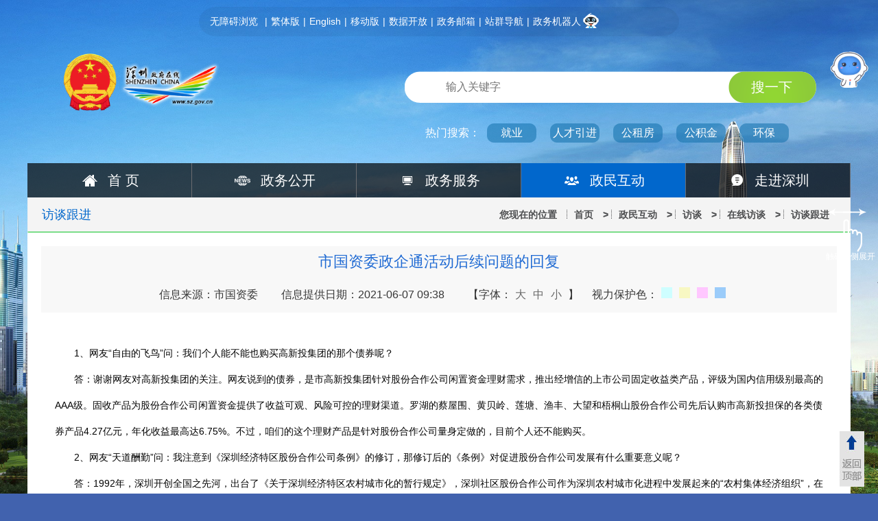

--- FILE ---
content_type: text/html; charset=utf-8
request_url: http://www.sz.gov.cn/hdjl/zxft/zqt/ftgj/content/post_8844531.html
body_size: 15152
content:
<!DOCTYPE html
	PUBLIC "-//W3C//DTD XHTML 1.0 Transitional//EN" "http://www.w3.org/TR/xhtml1/DTD/xhtml1-transitional.dtd">
<html xmlns="http://www.w3.org/1999/xhtml" dir="ltr" lang="zh-CN">

<head>
  <title>市国资委政企通活动后续问题的回复-深圳政府在线_深圳市人民政府门户网站</title>
	<!-- 网站标签开始 -->
	<meta http-equiv="Content-Type" content="text/html; charset=UTF-8"> 
<meta name="viewport" content="width=device-width, initial-scale=1"> 
<meta http-equiv="X-UA-Compatible" content="IE=Edge,chrome=1"> 
<!-- 站点标签 -->
<meta name="SiteName" content="深圳市人民政府门户网站" />
<meta name="SiteDomain" content="www.sz.gov.cn">
<meta name="SiteIDCode" content="4403000016" />
<!-- 栏目标签 -->
<meta name="ColumnName" content="访谈跟进" />
<meta name="ColumnDescription" content="访谈跟进" />
<meta name="ColumnKeywords" content="政企通跟进，深圳访谈跟进" />
<meta name="ColumnType" content="访谈" />
<!-- 细览标签 -->
<meta name="ContentSource" content="市国资委">
<meta name="ArticleTitle" content="市国资委政企通活动后续问题的回复">
<meta name="PubDate" content="2021-06-07 09:38:39">
<meta name="Url" content="https://www.sz.gov.cn/hdjl/zxft/zqt/ftgj/content/post_8844531.html" />
<meta name="ArticleId" content="8844531">
<script>window.NFCMS_SITE_ID=755001;window.NFCMS_PUB_TYPE="post";window.NFCMS_POST_ID="8844531";window.NFCMS_CAT_ID="126";</script><script src="//statistics.gd.gov.cn/scripts/s.js?t=1746707626" async></script>
	<!-- 网站标签结束 -->
	<script>(function(u){if((u.indexOf("iP")>-1||u.indexOf("Android")>-1)&&document.location.href!="https://www.sz.gov.cn/hdjl/zxft/zqt/ftgj/content/mpost_8844531.html"){document.location.href="https://www.sz.gov.cn/hdjl/zxft/zqt/ftgj/content/mpost_8844531.html"}})(window.navigator.userAgent);</script>
		<!-- source -->
		<link rel="shortcut icon" type="image/x-icon" href="/favicon.ico" media="screen">
<link rel="stylesheet" type="text/css" href="/commcss/neiye20160809.css"> 
<script type="text/javascript" src="/qyfile/jquery.min20160809.js"></script>
<script type="text/javascript" src="/comm-js/zx_conter_animate3.js"></script>
<script type="text/javascript" src="/qyfile/jquery.backstretch.js"></script>
<script type="text/javascript" src="/comm-js/rightNav20160809.js"></script>
<script type="text/javascript" src="/comm-js/page.js"></script>
<script type="text/javascript" src="/comm-js/slideshow20160809.js"></script>
<script type="text/javascript" src="/qyfile/jquery.cookie.min.js"></script>

<script type="text/javascript">

    $(function() {
        LoadXlCss();
        $.ajax({
        type:"get",
        url:"https://search.gd.gov.cn/jsonp/listKeywordJsonp/?callback=CALLBACK&site=755001",
        cache : false,
        dataType : "jsonp",
        success:function(data){
            var datalist = data.results;
            var sr_html="<span>热门搜索：</span>";
            var list_html = "";
            var en_url =""
            var hotNum = 8;
            if(hotNum > datalist.length){
              hotNum = datalist.length;
            }
            for(var i=0;i<hotNum;i++){
               en_url = encodeURI("https://search.gd.gov.cn/search/all/755001?keywords="+datalist[i].keyword);
               if(i<5)
                  sr_html+="<a href='"+en_url+"' target='_blank'>"+datalist[i].keyword+"</a>";
               var num=i+1;
               list_html+="<tr><td class='td01'><label class='l"+num+"'>"+num+"</label></td><td><a href='"+en_url+"' target='_blank'>"+datalist[i].keyword+"</a></td></tr>";
            }
            $(".guanjz").html(sr_html);
            $(".mt10").html(list_html);
            
        },error: function(XMLHttpRequest, textStatus, errorThrown) {
        }
     }); 

    })

    function checkForm() {
        var searchword = $("#sr").val();
        if(searchword == null || searchword == "") {
            alert("请输入关键词");
            return false;
        }
        $("#searchform").attr("action", "https://search.gd.gov.cn/search/all/755001");
        document.charset = "utf-8";
        $("#searchform").submit();

    }

    

    function loadBrowser() {
        var userAgent = navigator.userAgent.toLocaleLowerCase();
        if((userAgent.match(/(mqqbrowser|juc|fennec|symbian|windows phone|android|blackberry|webos|browserng|iemobile|wosbrowser|iphone)/i))) {
            return "mobile"
        }
    }

    function LoadXlCss() {
        var ljhref = window.location.href;
        ljhref = ljhref.replace(/^http:\/\/[^/]+/, "");
        var addr = ljhref.substr(ljhref.lastIndexOf('/', ljhref.lastIndexOf('/') - 1) + 1);
        var index = addr.lastIndexOf("\/");
        var lasthtml = decodeURI(addr.substring(index + 1, addr.length));
        var changehref = ljhref.replace(/\//g, '');
        if(lasthtml.length > 20) {
            if(changehref.indexOf("zlgbm") == -1) {
                var link = document.createElement('link');
                link.type = 'text/css';
                link.rel = 'stylesheet';
               // link.href = '/commcss/ZfzxXltyYddCss20180629.css';
                link.href = '/zsycss/ZfzxXltyYddCss20180629.css';
                document.getElementsByTagName("head")[0].appendChild(link);
                if(loadBrowser() == 'mobile') {
                    var navhtml = " <div class='diannaolink'><a href='/cn/?pc=pc'><img src='/cn/images/zfzx20180622_03.png' /></a></div><div class='fenxiang'><a href='javascript:location.reload();'><img src='/cn/images/zfzx20180622_04.png' /></a></div><div class='clear'></div>	"
                    $(".top_con").append(navhtml);
                }
            }
        }
    }
</script>

		<link rel="stylesheet" href="//g.alicdn.com/de/prismplayer/2.7.4/skins/default/aliplayer-min.css" />
		<script charset="utf-8" type="text/javascript" src="//g.alicdn.com/de/prismplayer/2.7.4/aliplayer-min.js"></script>
		<script charset="utf-8" type="text/javascript" src="/audiojs/audio.min.js"></script>
		<link rel="stylesheet" href="/audiojs/audiojs.css" />
		<script>(function(u){if((u.indexOf("iP")>-1||u.indexOf("Android")>-1)&&document.location.href!="https://www.sz.gov.cn/hdjl/zxft/zqt/ftgj/content/mpost_8844531.html"){document.location.href="https://www.sz.gov.cn/hdjl/zxft/zqt/ftgj/content/mpost_8844531.html"}})(window.navigator.userAgent);</script>
			<!--网站行为分析开始-->
			<script language="JavaScript">
				if("&lt;p style=&quot;text-align: left;&quot;&gt;　　1、网友“自由的飞鸟”问：我们个人能不能也购买高新投集团的那个债券呢？&lt;/p&gt;&lt;p style=&quot;text-align: left;&quot;&gt;　　答：谢谢网友对高新投集团的关注。网友说到的债券，是市高新投集团针对股份合作公司闲置资金理财需求，推出经增信的上市公司固定收益类产品，评级为国内信用级别最高的AAA级。固收产品为股份合作公司闲置资金提供了收益可观、风险可控的理财渠道。罗湖的蔡屋围、黄贝岭、莲塘、渔丰、大望和梧桐山股份合作公司先后认购市高新投担保的各类债券产品4.27亿元，年化收益最高达6.75%。不过，咱们的这个理财产品是针对股份合作公司量身定做的，目前个人还不能购买。&lt;/p&gt;&lt;p style=&quot;text-align: left;&quot;&gt;　　2、网友“天道酬勤”问：我注意到《深圳经济特区股份合作公司条例》的修订，那修订后的《条例》对促进股份合作公司发展有什么重要意义呢？&lt;/p&gt;&lt;p style=&quot;text-align: left;&quot;&gt;　　答：1992年，深圳开创全国之先河，出台了《关于深圳经济特区农村城市化的暂行规定》，深圳社区股份合作公司作为深圳农村城市化进程中发展起来的“农村集体经济组织”，在改革开放前沿阵地不断壮大。为有力促进公司的发展，充分维护股民的合法权益，推动深圳城市化进程，1994年，深圳为之“量身定制”了《深圳经济特区股份合作公司条例》。从1992年成立第一家至今，据统计，深圳社区股份合作公司已近千家，股民超过了30万人。随着市场经济体制改革逐步深化和深圳经济社会不断发展，部分制度规范和具体条文已不适应公司改革发展的需要。为此，深圳以破解公司监督管理和改革发展等方面的突出问题为导向，经过一年多的广泛深入调研、论证，2019年发布新《条例》。&lt;/p&gt;&lt;p style=&quot;text-align: left;&quot;&gt;　　新《条例》在尊重历史，维持股份合作公司现有管理体制和管理格局前提下，充分发挥立法对公司改革的引领和推动作用，重点破解公司发展中面临的主要问题。在探索完善股权设置，引导、规范股份合作公司通过章程实现自主管理，完善监管体制机制，强化新时代党的领导和党的建设等四个方面上真正做到了先行示范。&lt;/p&gt;&lt;p style=&quot;text-align: left;&quot;&gt;　　3、网友“南云楼”问：我想问一下集体股、募集股和合作股这些名词，它们是什么意思？&lt;/p&gt;&lt;p style=&quot;text-align: left;&quot;&gt;　　答：公司设置集体股和合作股，并可以设置募集股。&lt;/p&gt;&lt;p style=&quot;text-align: left;&quot;&gt;　　集体股是指设立公司时由集体财产折股后留归集体享受股利利益的股份。集体股占集体财产折股股份总额的比例范围由市人民政府规定，管理办法由公司章程规定。&lt;/p&gt;&lt;p style=&quot;text-align: left;&quot;&gt;　　合作股是指设立公司时由集体财产折股后分配给股东的股份。&lt;/p&gt;&lt;p style=&quot;text-align: left;&quot;&gt;　　募集股是指公司通过募股形式由公司合作股股东、员工以及符合公司章程规定的其他组织或者个人认购的股份。&lt;/p&gt;&lt;p style=&quot;text-align: left;&quot;&gt;　　4、网友“山河渔民”问：股份合作公司的股东有哪些权利？&lt;/p&gt;&lt;p style=&quot;text-align: left;&quot;&gt;　　答：股份合作公司股东享有下列权利：&lt;/p&gt;&lt;p style=&quot;text-align: left;&quot;&gt;　　（一）出席或者委托代表出席股东大会并按照公司章程规定行使表决权；&lt;/p&gt;&lt;p style=&quot;text-align: left;&quot;&gt;　　（二）按照章程规定罢免股东代表；&lt;/p&gt;&lt;p style=&quot;text-align: left;&quot;&gt;　　（三）查阅公司股东名册、公司章程、股东大会会议记录、董事会会议决议、监事会会议决议和财务会计报表，提出建议或者质询；&lt;/p&gt;&lt;p style=&quot;text-align: left;&quot;&gt;　　（四）按其股份取得股利；&lt;/p&gt;&lt;p style=&quot;text-align: left;&quot;&gt;　　（五）按照条例以及公司章程规定转让股份；&lt;/p&gt;&lt;p style=&quot;text-align: left;&quot;&gt;　　（六）公司解散后依法取得公司的剩余财产；&lt;/p&gt;&lt;p style=&quot;text-align: left;&quot;&gt;　　（七）公司章程规定的其他权利。&lt;/p&gt;&lt;p style=&quot;text-align: left;&quot;&gt;　　5、网友“浩婉101”问：股份合作公司的股份可以像有限责任公司那样流转吗？&lt;/p&gt;&lt;p style=&quot;text-align: left;&quot;&gt;　　答：有限责任公司的股东之间可以相互转让其全部或者部分股权。股东向股东以外的人转让股权，应当经其他股东过半数同意。股东应就其股权转让事项书面通知其他股东征求同意，其他股东自接到书面通知之日起满三十日未答复的，视为同意转让。其他股东半数以上不同意转让的，不同意的股东应当购买该转让的股权；不购买的，视为同意转让。&lt;/p&gt;&lt;p style=&quot;text-align: left;&quot;&gt;　　经股东同意转让的股权，在同等条件下，其他股东有优先购买权。两个以上股东主张行使优先购买权的，协商确定各自的购买比例；协商不成的，按照转让时各自的出资比例行使优先购买权。公司章程对股权转让另有规定的，从其规定。&lt;/p&gt;&lt;p style=&quot;text-align: left;&quot;&gt;　　而股份合作公司的合作股、募集股可以在章程规定的范围内依法继承和转让。有股东去世、出境定居及章程规定的其他情形的，公司可以按照章程规定回购股份。&lt;/p&gt;&lt;p style=&quot;text-align: left;&quot;&gt;　　公司成立后可以募集新股，募集新股应当由董事会提议，由股东大会作出决议。新股与已有募集股累计不得超过公司股份总额的百分之三十。&lt;/p&gt;&lt;p style=&quot;text-align: left;&quot;&gt;　　6、网友“海若波”问：股份有限公司的股东与股份合作公司的股东行使表决权的方式有区别吗？&lt;/p&gt;&lt;p style=&quot;text-align: left;&quot;&gt;　　答:股份有限公司股东出席股东大会会议，所持每一股份有一表决权。但是，公司持有的本公司股份没有表决权。&lt;/p&gt;&lt;p style=&quot;text-align: left;&quot;&gt;　　股东大会作出决议，必须经出席会议的股东所持表决权过半数通过。但是，股东大会作出修改公司章程、增加或者减少注册资本的决议，以及公司合并、分立、解散或者变更公司形式的决议，必须经出席会议的股东所持表决权的三分之二以上通过。&lt;/p&gt;&lt;p style=&quot;text-align: left;&quot;&gt;　　股份合作公司的股东大会的决议分为普通决议和特别决议。&lt;/p&gt;&lt;p style=&quot;text-align: left;&quot;&gt;　　股东大会通过普通决议，应当有人数和所持表决权数均过半数的股东和集体资产管理委员会指派的代表出席，并以出席会议的股东人数及其所持表决权数均过半数通过。&lt;/p&gt;&lt;p style=&quot;text-align: left;&quot;&gt;　　股东大会通过特别决议，应当有人数和所持表决权数均过半数的股东和集体资产管理委员会指派的代表出席，并以出席会议的股东人数及其所持表决权数三分之二以上通过。&lt;/p&gt;&lt;p style=&quot;text-align: left;&quot;&gt;　　7、网友“敏特0120”问：党组织在股份合作公司的作用，具体体现在哪些方面?&lt;/p&gt;&lt;p style=&quot;text-align: left;&quot;&gt;　　答：公司中中国共产党的基层组织，发挥领导作用，围绕公司生产经营开展工作。保证监督党和国家的方针、政策在本公司的贯彻执行；支持股东大会、董事会、监事会、集体资产管理委员会和经理依法行使职权；参与公司重大问题的决策；加强党组织的自身建设，领导思想政治工作、精神文明建设和工会、共青团等群众组织。&lt;/p&gt;&lt;p style=&quot;text-align: left;&quot;&gt;　　公司所在地的中国共产党社区委员会（以下简称社区党委）领导、支持和监督公司发展，公司领导班子成员人选确定须经社区党委研究同意，公司土地使用权转让、合作开发和其他大额资产转让、抵押、质押或者保证等重大事项提交股东大会决策前应当经社区党委研究审议；情况特别复杂的，应当由社区党委研究提出意见后提交公司所在地的中国共产党街道工作委员会研究审议。&lt;/p&gt;&lt;p style=&quot;text-align: left;&quot;&gt;　　8、网友“纽西兰泡沫”问：我了解到，市、区目前都有了集体资产的主管部门，那他们的职责有什么不同呢？&lt;/p&gt;&lt;p style=&quot;text-align: left;&quot;&gt;　　答：市、区集体资产管理部门职责定位是不同的。&lt;/p&gt;&lt;p style=&quot;text-align: left;&quot;&gt;　　市人民政府股份合作公司监督管理部门履行下列职责：&lt;/p&gt;&lt;p style=&quot;text-align: left;&quot;&gt;　　（一）统筹协调全市公司工作，指导各区股份合作公司监督管理部门和街道股份合作公司监督管理机构的工作；&lt;/p&gt;&lt;p style=&quot;text-align: left;&quot;&gt;　　（二）制定规范和促进公司发展政策；&lt;/p&gt;&lt;p style=&quot;text-align: left;&quot;&gt;　　（三）制定公司集体资产管理委员会、股东大会或者股东代表大会、董事会、监事会产生和工作指导规则；&lt;/p&gt;&lt;p style=&quot;text-align: left;&quot;&gt;　　（四）制定和完善公司资产登记、资产交易、财务会计和证照等监督管理制度和措施；&lt;/p&gt;&lt;p style=&quot;text-align: left;&quot;&gt;　　（五）制定公司章程示范文本；&lt;/p&gt;&lt;p style=&quot;text-align: left;&quot;&gt;　　（六）根据国家政策制定公司改革方案并组织试点工作；&lt;/p&gt;&lt;p style=&quot;text-align: left;&quot;&gt;　　（七）市人民政府规定的其他职责。&lt;/p&gt;&lt;p style=&quot;text-align: left;&quot;&gt;　　区人民政府股份合作公司监督管理部门履行下列职责：&lt;/p&gt;&lt;p style=&quot;text-align: left;&quot;&gt;　　（一）制定全区公司发展规划和监管措施并组织实施；&lt;/p&gt;&lt;p style=&quot;text-align: left;&quot;&gt;　　（二）指导、协调、扶持公司发展；&lt;/p&gt;&lt;p style=&quot;text-align: left;&quot;&gt;　　（三）指导、监督公司集体资产管理委员会、股东代表大会、董事会、监事会的换届选举工作，协调、指导公司董事长述职考核等监督管理工作，指导、监督公司管理人员薪酬和补贴发放；&lt;/p&gt;&lt;p style=&quot;text-align: left;&quot;&gt;　　（四）统筹、建设公司资产登记、资产交易、财务会计和证照等监督管理平台，落实监管措施，规范重大事项决策，负责平台运行和信息管理；&lt;/p&gt;&lt;p style=&quot;text-align: left;&quot;&gt;　　（五）查处公司以及相关责任人员违反条例的行为；&lt;/p&gt;&lt;p style=&quot;text-align: left;&quot;&gt;　　（六）区人民政府规定的其他职责。&lt;/p&gt;&lt;p style=&quot;text-align: left;&quot;&gt;　　街道股份合作公司监督管理机构在区股份合作公司监督管理部门的指导下开展相关工作。&lt;/p&gt;&lt;p style=&quot;text-align: left;&quot;&gt;　　市、区其他相关管理部门在各自职责范围内负责做好公司监督管理工作。&lt;/p&gt;&lt;p style=&quot;text-align: left;&quot;&gt;　　市、区相关部门应当通过市、区电子政务信息平台将公司的管理信息推送给其他相关管理部门，实现公司监管信息互联互通和共享。&lt;/p&gt;" == 'https://www.sz.gov.cn/hdjl/zxft/zqt/ftgj/content/post_8844531.html'){
					window.location.href = 'https://www.sz.gov.cn/hdjl/zxft/zqt/ftgj/content/post_8844531.html'
				}
				var _trackDataType = 'web';var _trackData = _trackData || [];var _$count_iframe =true;
			</script>

			<style>
				.zx_ml_list ul li .list_name {
					text-overflow: ellipsis;
					/**white-space: nowrap;**/
				}
				.zx_zqt_top .zx_zqt_t_left .zq_tit
				{
					 height:40px; 
					 line-height:40px; 
					 text-align:center; 
					 font-size:16px;
					 }
					 .zx_zwzt_con_list ul li p{
						 font-size:16px;
					 }
			<style>
				body {
					min-width: 1200px;
				}

				.backstretch {
					overflow: unset !important;
				}
			</style>
			<!-- 设置兼容模式下英文单词断行 -->
			<style>
				p {
					word-break: normal;
				}
			</style>
	<link type="text/css" rel="stylesheet" href="/commcss/ZfzxXltyYddCss20180629.css"> 
</head>

<body>

	<!--背景切换开始-->
	<style type="text/css" media="print">
.backstretch{ display : none }
</style> 
<script>
 
    var date= new Date();
    var hours=date.getHours();
    if(parseInt(hours)>=6 && parseInt(hours)<17){
	    $.backstretch([ 
          "/pubimages/web/P020180511601473426208.png"
        ], {
            fade: 50,
            duration: 1000
        });
    }else if(parseInt(hours)>=17 && parseInt(hours)<19) {
	    $.backstretch([
          "/pubimages/web/P020180511601473426208.png"
        ], {
            fade: 50, 
            duration: 1000
        });
    }else if((parseInt(hours)>=19 && parseInt(hours)<=24) ||(parseInt(hours)>=0 && parseInt(hours)<6)) {
	    $.backstretch([
          "/pubimages/web/P020180511601473426208.png"
        ], {
            fade: 50,
            duration: 1000 
        }); 
    }
</script> 
<script type="text/javascript" src="/static/js/zt-scroll20160809.js"></script> 


	<style>
		.zx_xxgk_pr .code {
			height: 30px;
			line-height: 30px;
			color: #003d93;
			font-size: 14px;
			margin: 0 20px;
			overflow: hidden;
			margin-bottom: 20px;
		}

		.zx_xxgk_pr .code input {
			color: #8e8e8f;
			height: 26px;
			border: 1px solid #e2e2e2;
			line-height: 26px;
			width: 100px;
			margin: 0 20px 0 0;
		}

		.fjdown {
			margin-left: 10px;
		}

		.fjdown h3 {
			font-size: 24px;
			color: #206ad4;
			font-weight: normal;
			padding: 0 0 10px 0;
		}

		.fjdown p {
			height: 30px;
			font-size: 14px;
			line-height: 30px;
		}

		.fjdown p a {
			color: #040404;
			padding: 0 5px 0 0;
		}

		/* body {
			min-width: 1200px;
		} */

		.backstretch {
			overflow: unset !important;
		}

		.footer_bg {
			min-width: 1200px;
		}

		.zx_xxgk_cont .news_cont_d_wrap .MsoNormalTable {
			margin: 0 auto;
		}
	</style>

	<!--背景切换结束-->
	<div id="top_bg" class="top_bg">
		<div class="top_bg_con">
			<!--头部开始-->
			
    <script type="text/javascript" src="/qyfile/jquery.min20160809.js"></script>
    <script type="text/javascript" src="/index/jianfan.js"></script>  
    <script src="//service.gd.gov.cn/wza/wza.js?app=www-sz" async></script>
    <script src="//slhsrv.southcn.com/wza/slh.js?app=www-sz" referrerpolicy="origin"></script>
    <link rel="stylesheet" href="//g.alicdn.com/de/prismplayer/2.7.4/skins/default/aliplayer-min.css" />
    <script charset="utf-8" type="text/javascript" src="//g.alicdn.com/de/prismplayer/2.7.4/aliplayer-min.js"></script>
    <script type="text/javascript" src="/audiojs/audio.min.js"></script>
    <link href="/audiojs/audiojs.css" rel="stylesheet" type="text/css">
    <style>
        .audio-container{margin: 1em auto;}
        /*外链弹窗 start*/
        .otherlink-bg { position: fixed; top: 0; left: 0; right: 0; bottom: 0; z-index: 10000; background: rgba(0,0,0,.8); opacity: 0;filter:alpha(opacity=0);transition:.3s;}
        /* .otherlink-bg.in { opacity: 1;filter:alpha(opacity=100);} */
        .otherlink-pop { position: fixed; top: -25%; left: 50%; z-index: 10001; width: 560px; height: 280px; margin: -250px 0 0 -280px;background-color: #ffffff;border: 1px solid #999;border: 1px solid rgba(0, 0, 0, 0.3);-webkit-border-radius: 6px;-moz-border-radius: 6px;border-radius: 6px;-webkit-box-shadow: 0 3px 7px rgba(0, 0, 0, 0.3);-moz-box-shadow: 0 3px 7px rgba(0, 0, 0, 0.3);box-shadow: 0 3px 7px rgba(0, 0, 0, 0.3); overflow: hidden;transition:.4s;}
        .otherlink-pop.in {top: 50%;}
        .otherlink-pop a.offBtn {text-decoration: none; position: absolute; top: 5px; right:8px; font-size: 20px; padding: 5px 10px; color: #ccc; font-weight: 700; line-height: 20px;}
        .otherlink-pop h2 { padding: 15px 20px; font-size: 16px; font-weight:normal;    text-indent: 2em;}
        .otherlink-pop p.btns { position: absolute; bottom: 0; left: 0; width: 100%; height: 50px; background: #F5F5F5; border-top: 1px solid #ddd; text-align: right;}
        .otherlink-pop p.btns a {text-decoration: none; display: inline-block;margin:9px 15px 0 0; height: 30px; line-height: 30px; padding: 0 15px; font-size: 14px; border: 1px solid #bbbbbb; color: #333; border-radius: 5px; }
        .otherlink-pop p.btns a:hover { background: #E6E6E6}
        .otherlink-pop p.btns a.toOtherLink { border: 1px solid #2d72e5; background: #2d72e5; color: #fff;}
        .otherlink-pop p.btns a.toOtherLink:hover { background: #2d72e5}
        /*外链弹窗 end */
        .moreLang > ul{
            visibility: hidden;
        } 
        .moreLang:hover > ul{
            visibility: visible;
        }
    </style>

    <script>/* JumpCodeAbort. */</script> 
    <div class="top_menu" style="width:700px;background: url(/ggqsydw/zx_menu_bg.png);background-size: 100% 100%;"> 
        <ul style="padding: 0 12px;">
            <!-- <li class="slh_tb" style="margin: 0 5px 0 4px;"><a id="dkslh" style=" padding: 0 10px 0 0;cursor: pointer;">长者助手</a>|</li> -->
            <!-- <li class="wza_tb" style="margin: 0 5px 0 4px;"><a id="dkwza" style=" padding: 0 10px 0 0;width: 70px;">无障碍浏览</a>|</li> -->
            <li class="wza_tb" style="margin: 0 5px 0 4px;"><a href="javascript:void(0)" class="cnwza">无障碍浏览</a>|</li>
            <!-- <script>
                // 无障碍
                window.onload = function() { cnillWzaInstance.startInit("https://www.sz.gov.cn/js/cnill_polyfill.swf"); }
                document.getElementById("dkwza").onclick = function() {
                    // 执行实例的init方法
                    cnillWzaInstance.init(); // cnillWzaInstance为全局变量
                };
                // 适老化
                $("#dkslh").on("click", function() {
                    slhInstance.init(); 
                })
            </script> -->
            <li id="ftb" style="margin: 0 5px 0 0;"><a style="padding: 0 5px 0 0;" href="javascript:StranBody()" title="點擊以繁體中文方式浏覽" id="StranLink">繁體版</a>|</li>
            <li style="margin: 0 5px 0 0;"><a style="padding: 0 5px 0 0;" href="/en/index.html" target="_blank">English</a>|</li>            
            <li style="margin: 0 5px 0 0;"><a style="padding: 0 5px 0 0;" href="/cn/fzgn/ydmhxc" target="_blank">移动版</a>|</li>
            <li style="margin: 0 5px 0 0;"><kanhanbypass><a style="padding: 0 5px 0 0;" href="https://opendata.sz.gov.cn/" target="_blank">数据开放</a></kanhanbypass>|</li>
            <li style="margin: 0 5px 0 0;"><kanhanbypass><a style="padding: 0 5px 0 0;" href="http://mail.sz.gov.cn/" target="_blank">政务邮箱</a></kanhanbypass>|</li>
            <li style="margin: 0 5px 0 0;"><a style="padding: 0 5px 0 0;" href="https://www.sz.gov.cn/cn/fzgn/wzdh/index.html" target="_blank">站群导航</a>|</li>
            <li class="wza_tb" style="margin: 0;"><span style="float:right;background:url(/cn/images/zx_zwjqr_20161118.png) left bottom no-repeat;"></span><kanhanbypass><a style=" padding: 0;" href="/znjqr" target="_blank">政务机器人</a></kanhanbypass></li>
            <!-- 试运行 -->
        </ul> 
   </div> 

<!-- <script>
var url_address = window.location.href;
url_address = url_address.substring(0,20);

if(url_address=="https://www.sz.gov.cn"||url_address=="http://wza.sz.gov.cn"){
	$("#ftb").show();
	$("#jtb").remove();
}else{
	$("#jtb").show();
	$("#ftb").remove();
}
</script>  -->
<style>
    .search a.voice{
    background: url(/index/zfzxht20200528_13.png) center center no-repeat;
    width: 60px;;
    float: left;
    height: 46px;
    text-decoration : none;
    }
    .search a.voice:hover{text-decoration : none;}
</style>
    <div class="top_con"> 
        <div class="top_logo"> 
            <a href="/" target="_blank">
            <!-- <img src="/index/gh_logo20250123.png" title="深圳政府在线" alt="深圳政府在线"> -->
            <img src="/index/gh_logo20250415_01.png" style="width:34%">
            <img src="/index/zfzx_logo20250415_02.png" style="width:60%">
            </a> 
        </div> 
        <div class="search"> 
            <form  style="display:inline-block;" id="searchform" name="searchform" method="get" accept-charset="utf-8" target="_blank" onsubmit="return checkForm()" wzades="搜索框：输入关键词进行网站内容搜索。"> 
                                  <span style="width: 60px;float: left;height: 46px;"></span>
                                <input type="text" id="sr" name="keywords" class="sr" placeholder="输入关键字" style="padding: 0" autocomplete="off" onkeydown="KeyDown();"> 
                <input type="submit" class="btn" value="搜一下">
            </form> 
            <div class="tc" id="tc" style="display:none"> 
                <h2>热门搜索排行</h2> 
                <table class="mt10"> 
                    <tbody id="rdsslist"> 

                    </tbody> 
                </table> 
            </div> 
            <div class="guanjz" style="font-size:16px;" wzades="热门搜索词"> 
                <span>热门搜索：</span> 
                
            </div> 
        </div> 
   </div> 
   <!--头部结束--> 
   <!--导航开始--> 
<style>  
.zx_menu ul li{width: 239px;}
</style> 
    <div class="zx_menu"> 
        <div class="zx_menu_bg"></div> 
        <ul > 
            <li id="sy1"><a href="/"><span wzades="深圳政府在线_深圳市人民政府门户网站首页入口">首 页</span></a></li> 
            <li id="xxgk"><a href="/?dw=zwgk"><span class="m1" wzades="政务公开栏目入口：根据市政府信息公开条例，公开发布包括领导信息、机构设置、动态新闻、政府公报、政策法规、资金信息等政府相关信息。">政务公开</span></a></li> 
            <li id="bmfw"><a href="/?dw=zwfw"><span class="m2" wzades="政务服务栏目入口：提供政务服务多类涉企事项及个人事项办事入口">政务服务</span></a></li> 
            <li id="hdjl"><a href="/?dw=zmhd"><span class="m3" wzades="政民互动栏目入口：通过在线访谈、咨询投诉、业务知识库等形式呈现市政府机构就热点问题的回应情况，并通过征集调查公开征求公众对规章计划制定的意见。">政民互动</span></a></li> 
            <li id="zjsz"><a href="/?dw=zjsz"><span class="m5" wzades="走进深圳栏目入口：包含深圳概览、投资鹏城、营商环境监测和区域分布等内容，主要介绍深圳基本概况及投资环境，展现深圳城市魅力。">走进深圳</span></a></li> 
        </ul> 

    </div>  
			<!-- 根栏目高亮 -->
			<script > 
var rootid=new Array();
var cont=0;
if("123" == ""){
    var catParId = 240;
}else{
    var catParId = "123";
}

 	myfun(catParId);
	function myfun(parentid){
 		var url="/postmeta/c/"+parentid+".json";
        $.ajax({
 			type: "get",  
			url: url,  
		    async:false,
			dataType: "json",
			success: function(data) {
                if(data.id == 103426){
                    rootid[cont]=data.id;
                }
                if(data.parent>0){
                    rootid[cont]=data.id;
                    cont++;
                    myfun(data.parent);
				}
			}
 		});

 	}



$(function () {
    if(rootid[rootid.length-1]==240 || rootid[rootid.length-1]==103426){
        $("#xxgk").addClass("hover");
    }else if(rootid[rootid.length-1]==205){
        $("#zjsz").addClass("hover");
    }else if(rootid[rootid.length-1]==138){
        $("#bmfw").addClass("hover");
    }else if(rootid[rootid.length-1]==104){
        $("#hdjl").addClass("hover");
    }else{
        $("#sy1").addClass("hover");
    }
});
</script>
			<!--导航结束-->

			<div class="zx_xxgk_ml">
				<div class="zx_rm_tit">
					<span>访谈跟进</span>
					<p><em>您现在的位置</em>
						<!-- 为了避免发布会栏目的面包屑过长加入了换行 126 -->
												<a href="https://www.sz.gov.cn/cn/">首页</a>&nbsp;&gt;&nbsp;<a href="https://www.sz.gov.cn/?dw=zmhd">政民互动</a>&nbsp;&gt;&nbsp;<a href="https://www.sz.gov.cn/?dw=zmhd">访谈</a>&nbsp;&gt;&nbsp;<a href="https://www.sz.gov.cn/hdjl/zxft/zqt/">在线访谈</a>&nbsp;&gt;&nbsp;<a href="https://www.sz.gov.cn/hdjl/zxft/zqt/ftgj/">访谈跟进</a>
					</p>
				</div>

				<div class="zx_xxgk_cont">
					<div class="tit">
						<h1 wzades="市国资委政企通活动后续问题的回复">市国资委政企通活动后续问题的回复</h1>
						<h6> 
							<span wzades="信息来源:市国资委">信息来源：市国资委</span>							<span wzades='信息提供日期：2021-06-07 09:38'>信息提供日期：2021-06-07 09:38 </span>
														<span class="font" wzades="字体调节">【字体：<a href="javascript:void(0);" class="zt0">大</a><a href="javascript:void(0);" class="zt1">中</a><a href="javascript:void(0);" class="zt2">小</a> 】</span>
							<em class="color" wzades="视力保护色调节">视力保护色：<a href="javascript:void(0);" class="bg"></a><a href="javascript:void(0);" class="bg2"></a><a href="javascript:void(0);" class="bg3"></a><a href="javascript:void(0);" class="bg4"></a></em>
						</h6>
					</div>
					<div class="news_cont_d_wrap"  wzades="正文">
						<p style="text-align: left;">　　1、网友“自由的飞鸟”问：我们个人能不能也购买高新投集团的那个债券呢？</p><p style="text-align: left;">　　答：谢谢网友对高新投集团的关注。网友说到的债券，是市高新投集团针对股份合作公司闲置资金理财需求，推出经增信的上市公司固定收益类产品，评级为国内信用级别最高的AAA级。固收产品为股份合作公司闲置资金提供了收益可观、风险可控的理财渠道。罗湖的蔡屋围、黄贝岭、莲塘、渔丰、大望和梧桐山股份合作公司先后认购市高新投担保的各类债券产品4.27亿元，年化收益最高达6.75%。不过，咱们的这个理财产品是针对股份合作公司量身定做的，目前个人还不能购买。</p><p style="text-align: left;">　　2、网友“天道酬勤”问：我注意到《深圳经济特区股份合作公司条例》的修订，那修订后的《条例》对促进股份合作公司发展有什么重要意义呢？</p><p style="text-align: left;">　　答：1992年，深圳开创全国之先河，出台了《关于深圳经济特区农村城市化的暂行规定》，深圳社区股份合作公司作为深圳农村城市化进程中发展起来的“农村集体经济组织”，在改革开放前沿阵地不断壮大。为有力促进公司的发展，充分维护股民的合法权益，推动深圳城市化进程，1994年，深圳为之“量身定制”了《深圳经济特区股份合作公司条例》。从1992年成立第一家至今，据统计，深圳社区股份合作公司已近千家，股民超过了30万人。随着市场经济体制改革逐步深化和深圳经济社会不断发展，部分制度规范和具体条文已不适应公司改革发展的需要。为此，深圳以破解公司监督管理和改革发展等方面的突出问题为导向，经过一年多的广泛深入调研、论证，2019年发布新《条例》。</p><p style="text-align: left;">　　新《条例》在尊重历史，维持股份合作公司现有管理体制和管理格局前提下，充分发挥立法对公司改革的引领和推动作用，重点破解公司发展中面临的主要问题。在探索完善股权设置，引导、规范股份合作公司通过章程实现自主管理，完善监管体制机制，强化新时代党的领导和党的建设等四个方面上真正做到了先行示范。</p><p style="text-align: left;">　　3、网友“南云楼”问：我想问一下集体股、募集股和合作股这些名词，它们是什么意思？</p><p style="text-align: left;">　　答：公司设置集体股和合作股，并可以设置募集股。</p><p style="text-align: left;">　　集体股是指设立公司时由集体财产折股后留归集体享受股利利益的股份。集体股占集体财产折股股份总额的比例范围由市人民政府规定，管理办法由公司章程规定。</p><p style="text-align: left;">　　合作股是指设立公司时由集体财产折股后分配给股东的股份。</p><p style="text-align: left;">　　募集股是指公司通过募股形式由公司合作股股东、员工以及符合公司章程规定的其他组织或者个人认购的股份。</p><p style="text-align: left;">　　4、网友“山河渔民”问：股份合作公司的股东有哪些权利？</p><p style="text-align: left;">　　答：股份合作公司股东享有下列权利：</p><p style="text-align: left;">　　（一）出席或者委托代表出席股东大会并按照公司章程规定行使表决权；</p><p style="text-align: left;">　　（二）按照章程规定罢免股东代表；</p><p style="text-align: left;">　　（三）查阅公司股东名册、公司章程、股东大会会议记录、董事会会议决议、监事会会议决议和财务会计报表，提出建议或者质询；</p><p style="text-align: left;">　　（四）按其股份取得股利；</p><p style="text-align: left;">　　（五）按照条例以及公司章程规定转让股份；</p><p style="text-align: left;">　　（六）公司解散后依法取得公司的剩余财产；</p><p style="text-align: left;">　　（七）公司章程规定的其他权利。</p><p style="text-align: left;">　　5、网友“浩婉101”问：股份合作公司的股份可以像有限责任公司那样流转吗？</p><p style="text-align: left;">　　答：有限责任公司的股东之间可以相互转让其全部或者部分股权。股东向股东以外的人转让股权，应当经其他股东过半数同意。股东应就其股权转让事项书面通知其他股东征求同意，其他股东自接到书面通知之日起满三十日未答复的，视为同意转让。其他股东半数以上不同意转让的，不同意的股东应当购买该转让的股权；不购买的，视为同意转让。</p><p style="text-align: left;">　　经股东同意转让的股权，在同等条件下，其他股东有优先购买权。两个以上股东主张行使优先购买权的，协商确定各自的购买比例；协商不成的，按照转让时各自的出资比例行使优先购买权。公司章程对股权转让另有规定的，从其规定。</p><p style="text-align: left;">　　而股份合作公司的合作股、募集股可以在章程规定的范围内依法继承和转让。有股东去世、出境定居及章程规定的其他情形的，公司可以按照章程规定回购股份。</p><p style="text-align: left;">　　公司成立后可以募集新股，募集新股应当由董事会提议，由股东大会作出决议。新股与已有募集股累计不得超过公司股份总额的百分之三十。</p><p style="text-align: left;">　　6、网友“海若波”问：股份有限公司的股东与股份合作公司的股东行使表决权的方式有区别吗？</p><p style="text-align: left;">　　答:股份有限公司股东出席股东大会会议，所持每一股份有一表决权。但是，公司持有的本公司股份没有表决权。</p><p style="text-align: left;">　　股东大会作出决议，必须经出席会议的股东所持表决权过半数通过。但是，股东大会作出修改公司章程、增加或者减少注册资本的决议，以及公司合并、分立、解散或者变更公司形式的决议，必须经出席会议的股东所持表决权的三分之二以上通过。</p><p style="text-align: left;">　　股份合作公司的股东大会的决议分为普通决议和特别决议。</p><p style="text-align: left;">　　股东大会通过普通决议，应当有人数和所持表决权数均过半数的股东和集体资产管理委员会指派的代表出席，并以出席会议的股东人数及其所持表决权数均过半数通过。</p><p style="text-align: left;">　　股东大会通过特别决议，应当有人数和所持表决权数均过半数的股东和集体资产管理委员会指派的代表出席，并以出席会议的股东人数及其所持表决权数三分之二以上通过。</p><p style="text-align: left;">　　7、网友“敏特0120”问：党组织在股份合作公司的作用，具体体现在哪些方面?</p><p style="text-align: left;">　　答：公司中中国共产党的基层组织，发挥领导作用，围绕公司生产经营开展工作。保证监督党和国家的方针、政策在本公司的贯彻执行；支持股东大会、董事会、监事会、集体资产管理委员会和经理依法行使职权；参与公司重大问题的决策；加强党组织的自身建设，领导思想政治工作、精神文明建设和工会、共青团等群众组织。</p><p style="text-align: left;">　　公司所在地的中国共产党社区委员会（以下简称社区党委）领导、支持和监督公司发展，公司领导班子成员人选确定须经社区党委研究同意，公司土地使用权转让、合作开发和其他大额资产转让、抵押、质押或者保证等重大事项提交股东大会决策前应当经社区党委研究审议；情况特别复杂的，应当由社区党委研究提出意见后提交公司所在地的中国共产党街道工作委员会研究审议。</p><p style="text-align: left;">　　8、网友“纽西兰泡沫”问：我了解到，市、区目前都有了集体资产的主管部门，那他们的职责有什么不同呢？</p><p style="text-align: left;">　　答：市、区集体资产管理部门职责定位是不同的。</p><p style="text-align: left;">　　市人民政府股份合作公司监督管理部门履行下列职责：</p><p style="text-align: left;">　　（一）统筹协调全市公司工作，指导各区股份合作公司监督管理部门和街道股份合作公司监督管理机构的工作；</p><p style="text-align: left;">　　（二）制定规范和促进公司发展政策；</p><p style="text-align: left;">　　（三）制定公司集体资产管理委员会、股东大会或者股东代表大会、董事会、监事会产生和工作指导规则；</p><p style="text-align: left;">　　（四）制定和完善公司资产登记、资产交易、财务会计和证照等监督管理制度和措施；</p><p style="text-align: left;">　　（五）制定公司章程示范文本；</p><p style="text-align: left;">　　（六）根据国家政策制定公司改革方案并组织试点工作；</p><p style="text-align: left;">　　（七）市人民政府规定的其他职责。</p><p style="text-align: left;">　　区人民政府股份合作公司监督管理部门履行下列职责：</p><p style="text-align: left;">　　（一）制定全区公司发展规划和监管措施并组织实施；</p><p style="text-align: left;">　　（二）指导、协调、扶持公司发展；</p><p style="text-align: left;">　　（三）指导、监督公司集体资产管理委员会、股东代表大会、董事会、监事会的换届选举工作，协调、指导公司董事长述职考核等监督管理工作，指导、监督公司管理人员薪酬和补贴发放；</p><p style="text-align: left;">　　（四）统筹、建设公司资产登记、资产交易、财务会计和证照等监督管理平台，落实监管措施，规范重大事项决策，负责平台运行和信息管理；</p><p style="text-align: left;">　　（五）查处公司以及相关责任人员违反条例的行为；</p><p style="text-align: left;">　　（六）区人民政府规定的其他职责。</p><p style="text-align: left;">　　街道股份合作公司监督管理机构在区股份合作公司监督管理部门的指导下开展相关工作。</p><p style="text-align: left;">　　市、区其他相关管理部门在各自职责范围内负责做好公司监督管理工作。</p><p style="text-align: left;">　　市、区相关部门应当通过市、区电子政务信息平台将公司的管理信息推送给其他相关管理部门，实现公司监管信息互联互通和共享。</p>


					</div>
					
				</div>
				
				<div class="zx_xxgk_pr">
					<div class="fenx_con">
						<!--分享纠错-->
						<!--分享纠错-->
<!-- <style type="text/css" media="print">
 .fenx_left{ display : none }
 .daying{ display : none }
 </style>

<div class="fenx_left"><div class="bshare-custom icon-medium"><div class="bsPromo bsPromo2"></div>
<a title="分享到" href="http://www.bShare.cn/" id="bshare-shareto" class="bshare-more">分享到</a>
<a title="分享到微信" class="bshare-weixin"></a>
<a title="分享到新浪微博" class="bshare-sinaminiblog"></a>
<a title="分享到腾讯微博" class="bshare-qqmb"></a>
<a title="分享到QQ空间" class="bshare-qzone"></a>
<a title="分享到更多" href="http://www.bShare.cn/" id="bshare-shareto" class="bshare-more" style="
    background: #1baf09;
    padding: 0px 5px !important;
    display: inline-block;
    color: #fff !important;
    text-align: center;
    font-size: 20px;
    line-height: 20px;
    border-radius: 4px;
">+</a>
</div>
<script type="text/javascript" charset="utf-8" src="http://static.bshare.cn/b/button.js#style=-1&amp;uuid=&amp;pophcol=2&amp;lang=zh"></script>
<a class="bshareDiv" onclick="javascript:return false;"></a>
<script type="text/javascript" charset="utf-8" src="http://static.bshare.cn/b/bshareC0.js"></script>
<script type="text/javascript"> bShare.init(); </script>
</div> -->
<style type="text/css" media="print">
 .fenx_left{ display : none }
 .daying{ display : none }
 </style>

<div class="fenx_left">
<link rel="stylesheet" type="text/css" href="/share/share.css">
<div class="shareIcon" >
                分享到：<div id="share-1" style="display: inline-block;" data-sites="wechat ,weibo, qq, qzone"></div>
</div>
<script src="/share/jquery.share.min.js"></script>
<script>
    $('#share-1').share();
    $('#share-2').share({sites: ['qzone', 'qq', 'weibo','wechat']});
    $('#share-3').share();
    $('#share-4').share();
</script> 
</div>
                    <div class="daying"><!--a href="" target="_blank">【内容纠错】</a--><a href="javascript:self.print();">【打印本页】</a><a href="javascript:window.close();">【关闭窗口】</a></div>
                    <div class="fenx_link"></div>
<script>/* JumpCodeAbort. */</script>
					</div>

				</div>

			</div>
		</div>
		<!--底部开始-->
		<style>
.footer{width:100%;   position:relative; height:115px;}
.footer_bg{filter:alpha(opacity=50);position:absolute; width:100%; height:100%; left:0px; top:0px; z-index:1;}
.footer_con{ width:1200px; margin:0 auto; font-size:14px;   overflow:hidden; z-index:9; position:relative;}
.footer_con .con_left{float:left; width:365px; padding:50px 0 0 0;}
.footer_con .con_left span{ padding:0 20px 0 0;}
.footer_con .con_con{ width:530px; float:left; line-height:24px; text-align:center;}
.footer_con .con_con .link { padding: 15px 0; color: #fff;}
.footer_con .con_right{float:right; width:109px;}
@media (max-width: 1199px){
    .footer_con .con_right{float:unset;}
    .footer_con .con_right img{width:100%;}
    #slywza-icon{display: none;margin: 0 0.5rem;}
    .footer_con .con_right{position: relative;display: flex;justify-content: center;padding: 0;left: auto;float: none;}
}
/* @media (max-width: 1199px){
    #slywza-icon{display: none !important;}
} */
</style>
<!-- <script src="//slhsrv.southcn.com/wza/slh.js?app=www-sz" referrerpolicy="origin"></script> -->
 <script id="_trs_ta_js" src="//ta.trs.cn/c/js/ta.js?mpid=850" async="async" defer="defer"></script>    
    <div id="footer" class="footer" wzades="网站信息"> 
        <div class="footer_bg"></div> 
        <div class="footer_con"> 
            <div class="con_left" style="width: 299px;"> 
                <kanhanbypass> 
                    <span>
                        <a href="https://bszs.conac.cn/sitename?method=show&amp;id=17AD264FEB6274CDE053012819ACD901" target="_blank">
                        <img src="/pubimages/web/P020160927403532608069.png" title="党政机关" alt="党政机关"></a>
                    </span> 
                </kanhanbypass> 
            </div> 
            <div class="con_con" style="width: 610px;"> 
                <div class="link"> 
                     
                        <a href="https://www.sz.gov.cn/cn/fzgn/gywm/index.html" target="_blank">关于我们</a> 
                     - 
                     
                        <a href="https://www.sz.gov.cn/cn/fzgn/bqbh/index.html" target="_blank">版权保护</a> 
                     - 
                     
                        <a href="https://www.sz.gov.cn/cn/fzgn/yssm/index.html" target="_blank">隐私声明</a> 
                     - 
                     
                        <a href="https://www.sz.gov.cn/cn/fzgn/wzjy/index.html" target="_blank">联系我们</a> 
                     - 
                     
                        <a href="https://www.sz.gov.cn/cn/fzgn/wzdt/index.html" target="_blank">网站地图</a> 
                     
                </div> 
                <span class="baxh bhh" style="line-height: 20px;">备案序号：<a href="https://beian.miit.gov.cn" target="_blank">粤ICP备05017767号</a></span> 
                <span class="ygwspan bhh">&nbsp;&nbsp;&nbsp;<a target="_blank" href="https://www.beian.gov.cn/portal/registerSystemInfo?recordcode=44030402001126"><img src="/pubimages/web/P020180125352909923830.png" title="粤公网安备 44030402001126号" alt="粤公网安备 44030402001126号">粤公网安备 44030402001126号</a>&nbsp;&nbsp;&nbsp;</span> 
                <span class="wzbsm bhh">网站标识码4403000016</span> 
                <br> 
                <span class="zbspan bhh">主办：深圳市人民政府办公厅&nbsp;&nbsp;</span> 
                <span class="jszcdwspan bhh">技术支持单位：深圳市大数据资源管理中心</span> 
            </div> 
            <div class="con_right" style="width: 225px;" title="政府网站找错">
                <!--script id="_jiucuo_" sitecode="4403000016" src="https://zfwzgl.www.gov.cn/exposure/jiucuo.js" ignoreapd="1"></script-->
                <span id="_span_jiucuo"><img onclick="Link('4403000016')" style="margin:0;border:0;cursor: pointer;" src="https://zfwzgl.www.gov.cn/exposure/images/jiucuo.png?v=4403000016" title="政府网站找错" alt="政府网站找错"></span>
                <span id="slywza-icon" style="width: 110px;background: #fff;display: inline-block;"><img style="margin:0;border:0;width: 100%;" src="/index/slhwzatm.png" title="适老化无障碍" alt="适老化无障碍"></span>
            </div>
        </div> 
    </div>  
<script>
$(document).ready(function(){
 
          var  hasTable= $('.news_cont_d_wrap table');
		  if(hasTable.length>0) $(".news_cont_d_wrap").addClass("overflow_table");
          if(typeof LoadXlCss !== 'undefined'){
               LoadXlCss();
          }
});
		 
</script>
<script>
    $(".con_left img").attr("title","党政机关").attr("alt","党政机关");
$("#_span_jiucuo img").attr("title","政府网站找错").attr("alt","政府网站找错");
</script>
<script>/* JumpCodeAbort. */</script>
<script src="/szslh/dist/aria.js?appid=2bff6491e877b37bbdd2ca66df5bb005" charset="utf-8"></script>
<script src="/commcss/replacehttpTohttps.js" charset="utf-8"></script>
  <script>
//点击图标
function Link(site_code) {
	//获取该站点需要纠错页面的url地址
	var url = getCurrUrl();
	url = decodeURIComponent(url);
	url = decodeURIComponent(url);
	url = decodeURIComponent(url);
	url = encodeURIComponent(url).replace(/%257B/g, '%7B');
	url = url.replace(/%257D/g, '%7D');	
	// var arr = url.split('?');
	// var origin = encodeURIComponent(arr[0] + '?');
	// url = arr.length > 1 ? origin + arr[1] : origin;
	//跳转至纠错系统填写页面 
	window.open("https://zfwzgl.www.gov.cn/exposure/jiucuo.html?site_code=" + site_code + "&url=" + url);
}
//获取该站点需要纠错页面的url地址
function getCurrUrl() {
	var url = "";
	if (parent !== window) {
		try {
			url = window.top.location.href;
		} catch (e) {
			url = window.top.document.referrer;
		}
	}
	if (url.length == 0)
		url = document.location.href;

	return url;
}
  </script>
  <script>
$(document).ready(function(){
    $(document).on('click', 'a', function () {
         // 获取当前页面链接
        const currentPageUrl = window.location.href;
        // 判断当前页面链接是否包含特定字符串
        if (currentPageUrl.indexOf('www.sz.gov.cn/xxgk/ztzl/mlqyhlsz') > -1) {
            return;
        }
        if ($(this).is('[href]')) {
            var url=$(this).attr('href').replace(/^\s+|\s+$/g,"");
            if(!url||url == 0){
                return;
            }else{
                if($.trim(url).indexOf("gov.cn")>-1||($.trim(url).substr(0,2).indexOf("./")>-1|| $.trim(url).substr(0,1).indexOf("/")>-1|| $.trim(url).substr(0,1).indexOf(".")>-1 ||  $.trim(url).substr(0,1).indexOf("#")>-1 || $.trim(url).indexOf("javascript")>-1) || $.trim(url).indexOf("www.szcredit.org.cn")>-1){
                    return;
                }else{
                    return confirm('您访问的链接即将离开“深圳政府在线”门户网站，是否继续？');
                }
            }
        } else {
            return;
        }
	});
})
</script> 
		<!--底部结束-->
		<!--右侧栏开始-->
		<!-- 右侧展开 -->
<style type="text/css" media="print">
.right-navBox{ display : none }
.rightNav{ display : none }
</style> 

<!--右边边导航模块-->
<style>
	.ai {
		width: 80px;
		opacity: 100;
		height: 100px;
		color: rgb(255, 255, 255);
		position: absolute;
		right: 80px;
		top: 10%;
		cursor: pointer;
		z-index: 99;
		vertical-align: middle;
		text-align: center;
	}

	.ai .aiimg {
		width: 100%;
	}

	.ai .aiewm {
		position: absolute;
		right: 80px;
		top: 20px;
		width: 200px;
		height: 100px;
	}

	.hand {
		top: 40%;
	}
</style>

<div class="right-navBox" id="lll">
	<div class="right-nav-touch"></div>

	<div class="hand" style="opacity: 100; right: 0px;">
		<span>触碰右侧展开</span>
	</div>
	<div class="right-nav" style="z-index: 999; right: -78px;">

		<div class="ai" style="opacity: 100; ">
			<img class="aiimg" src="/index/airoboot.gif">
			<img class="aiewm" title="i深圳" alt="i深圳" src="/index/iszewm.png">
    </div>

			<ul>
				<li>
											<a class="a1" href="https://www.sz.gov.cn/cn/bmfw/ydyy/wx/index.html" target="_blank">微信公众号</a>
									</li>
				<li>
											<a class="a2" href="https://www.sz.gov.cn/cn/bmfw/ydyy/wb/index.html" target="_blank">微 博</a>
									</li>
				<li>
											<a class="a6" href="https://www.sz.gov.cn/cn/bmfw/ydyy/index.html" target="_blank">移动应用</a>
									</li>
									<li> <a class="a4" href="http://www.sz.gov.cn/hdjlpt/selectoffice?type=zixun" target="_blank">咨询</a> </li>
													<li> <a class="a7" href="https://www.sz.gov.cn/hdjlpt/selectoffice?type=tousu" target="_blank">投诉</a> </li>
								<li>
											<a class="a5" href="https://www.sz.gov.cn/cn/qt/gxhdz/index.html" target="_blank">个性化定制</a>
									</li>

			</ul>
		</div>
	</div>

	<script>
		$(document).ready(function(){
   setTimeout(ycaiwem,2000);
  
});

    $(".ai").hover(function(){
             $(".aiewm").stop().animate({"width":"200px","height":"100px","top":"0"}, 520) 
        },
        function abc(){
            $(".aiewm").stop().animate({"width":"0","height":"0","top":"20px"}, 520) 
        }
    );
function ycaiwem(){
     $(".aiewm").stop().animate({"width":"0","height":"0","top":"20px"}, 600) 
}
	</script>
<!--右边边导航模块end-->
<div class="rightNav"><a id="backTop"><img src="/pubimages/web/zxtop20160913_03.jpg" width="36" height="81"></a></div>
<script>/* JumpCodeAbort. */</script>

    
<script>
		$(function(){
			$("#backTop").click(function(){
				$(window).scrollTop(0);
			})
		});
</script>

		<style>
			.prism-player.video.nfw-cms-video {
				width: 533px !important;
				height: 300px !important;
				text-align: center;
				margin: auto;
			}
			@media (max-width: 900px) {
				.prism-player.video.nfw-cms-video {
					width: auto !important;
				}
			}


		</style>
		<!-- 网脉嵌码 -->

		<div id="NewsArticleID" style="display:none;">8844531</div>
		<div id="NewsArticleTitle" style="display:none;">市国资委政企通活动后续问题的回复</div>
		<div id="NewsEditionNumber" style="display:none;">126</div>
		<div id="NewsEditionName" style="display:none;">访谈跟进</div>
		<div id="NewsSource" style="display:none">市国资委</div>
		<div id="NewsType" style="display:none">normal</div>
		<!-- 网脉嵌码 end -->
<script charset="utf-8" type="text/javascript" src="/zsycss/conten_table_overflow.js"></script>
</body>

</html>

--- FILE ---
content_type: text/css
request_url: http://www.sz.gov.cn/commcss/neiye20160809.css
body_size: 12043
content:
/***********全局重置CSS*****************/
body,h1,h2,h3,h4,h5,h6,ul,ol,dl,dd{margin:0; font-size:12px;}
p{margin:0;}
ul,ol,li{padding-left:0;list-style-type:none;}
img{border:0;}/***消除img默认边框*****/
a{text-decoration:none;}/* 链接无下划线 */
a:hover{cursor:pointer;text-decoration:underline;} /*鼠标在链接上出下划线,为手势形态 */
table{border-collapse:collapse;}/*细线表格*/
em{font-style:normal;}
html{overflow-y:scroll; height:100%;}/***默认让所有浏览器出现右边滚动条****/
.clear{font-size:0;line-height:0;height:0;clear:both;overflow:hidden;display:block;}/***默认清除浮动****/
input:focus {outline: none} 
body{font-family:"微软雅黑","sans-serif","Arial";font-size:12px; background:#fff;min-width:850px; height:100%;background-color:#4162AE}
/****************全局头尾******************/
/******底部样式******/
.footer{width:100%;   position:relative;margin-top:-115px; height:115px;}
.footer_bg{filter:alpha(opacity=50);opacity:0.5;background:#000; position:absolute; width:100%; height:100%; left:0px; top:0px; z-index:1;}
.footer_con{ width:1200px; margin:0 auto; font-size:14px;  color:#fff; overflow:hidden; z-index:9; position:relative;}
.footer_con .con_left{float:left; width:365px; padding:50px 0 0 0;}
.footer_con .con_left span{ padding:0 20px 0 0;}
.footer_con .con_con{ width:530px; float:left; line-height:24px; text-align:center;}
.footer_con .con_con .link{ padding:15px 0;}
.footer_con .con_con a{color:#fff;}
.footer_con .con_right{float:right; width:109px; padding:40px 0 0 0;}
.footer_con .con_right a{color:#fff;}
/****中间头部样式***/
.top_bg_day{width:100%; background-position: bottom center; background-repeat:no-repeat; background-color:#96B7FA; background-image: url(http://www.sz.gov.cn/ggqsydw/zx_bg320160809.jpg); min-height:100%;}
.top_bg{ width:100%; min-height:100%;}
.top_bg_con{ padding:10px 0 115px 0;}
.top_bg_night{width:100%; background-position: bottom center; background-repeat:no-repeat; background-color:#004BBE; background-image: url(http://www.sz.gov.cn/ggqsydw/zx_bg120160809.jpg); padding:10px 0 0 0;}
.top_con{width:1200px; margin:0 auto; height:242px; position:relative; z-index:999;}
.top_logo{width:218px; float:left;}
.top_logo img{ width:100%;}
.top_logo a:hover{text-decoration:none;}
/*.search{ width:600px; background:url(http://www.sz.gov.cn/ggqsydw/zx_con20160809_15.png) no-repeat left top; float:left; position:relative; display:inline; margin:20px 0px 0 80px;}*/
.search{ width:600px; background:url(/index/zx_con20160809_15.png) no-repeat left top; float:left; position:relative; display:inline; margin:20px 0px 0 80px;}
.search .guanjz{font-size:14px; color:#fff; height:28px; line-height:28px; clear:both; padding:30px 0 0 30px;}
.search .guanjz span{float:left;}
.search .guanjz a{float:left; margin:0 10px; background:url(http://www.sz.gov.cn/ggqsydw/guanjzbg20160809_03.png) no-repeat; text-align:center; width:72px; overflow:hidden; color:#fff;}
.search .sr{display: inline-block; float: left; width: 410px; height: 46px; border: none; color: #0066cc;background:none; padding:0 0 0 60px; font-size:16px; line-height:46px;}
.search .btn{display: inline-block; float: left; width: 130px; height: 46px; border: none; font: 20px "微软雅黑"; color: #fff; text-align: center; background:none; cursor: pointer;}
.search .tc{display: inline-block; width: 400px; background: #fff; -webkit-border-radius: 10px; -moz-border-radius: 10px; -ms-border-radius: 10px; -o-border-radius: 10px; border-radius: 10px; position: absolute; left: 60px; top: 46px; padding: 10px 0; z-index: 1000;}
.search .tc h2{height: 24px; border-bottom: 2px solid #f0f0f0; padding-left: 20px; font: bold 14px/24px "微软雅黑"; color: #333;}
.search .tc td{font: 12px/24px "微软雅黑"; color: #333; vertical-align: middle; padding: 5px 0;}
.search .tc td.td01{width: 50px; text-align: center;}
.search .tc td a{font: 12px/24px "微软雅黑"; color: #333;}
.search .tc td a:hover{color: #ff6600;}
.search .tc td label{display: inline-block; width: 18px; height: 18px; background: #afafaf; font: 12px/18px "微软雅黑"; color: #333; text-align: center; -webkit-border-radius: 3px; -moz-border-radius: 3px; -ms-border-radius: 3px; -o-border-radius: 3px; border-radius: 3px;}
.search .tc td label.one{background: #ec6138;}
.search .tc td label.two{background: #fa8d18;}
.search .tc td label.three{background: #4d9ddc;}
/*20161014addbyhoudengw*/
.search .tc td label.l1{background: #ec6138;}
.search .tc td label.l2{background: #fa8d18;}
.search .tc td label.l3{background: #4d9ddc;}
/*20161014addbyhoudengw*/
.top_menu{height:43px; width:270px; line-height:43px;  float:right; display:inline; margin:20px 0 0 0;}
.top_menu ul{}
.top_menu ul li{float:left; display:inline; margin:0 10px 0 0; color:#fff; font-size:14px;}
.top_menu ul li span{width:35px; height:29px; float:left; padding:5px 0 0 0;/*background:url(http://www.sz.gov.cn/ggqsydw/zx_con20160809_03.png) left bottom no-repeat;*/}
.top_menu ul li:hover span{background:url(http://www.sz.gov.cn/ggqsydw/zx_con20160809_03.png) left bottom no-repeat;}
.top_menu ul li a{color:#fff; padding:0 10px 0 0;}
.zx_menu{width:1200px; position:relative; margin:0 auto; overflow:hidden; height:50px;}
.zx_menu_bg{filter:alpha(opacity=70);opacity:0.7;background:#000; position:absolute; width:100%; height:100%; left:0px; top:0px; z-index:1;}
.zx_menu ul{float:left; width:1200px; position:relative; z-index:9;display: flex;}
.zx_menu ul li{float:left; color:#fff; font-size:20px; height:50px; line-height:50px; text-align:center; cursor:pointer; border-right:1px solid #6b6c70;  width:199px;}
.zx_menu ul li:hover,.zx_menu ul li.hover{background:#0167cc; }
.zx_menu ul li a{ color:#fff;}
.zx_menu ul li a:hover{ text-decoration:none;}

.zx_menu ul li span{height:100%; display:inline-block; padding:0 0 0 40px;background:url(http://www.sz.gov.cn/ggqsydw/zx_con20160809_21.png) left center no-repeat;}
.zx_menu ul li span.m1{background:url(http://www.sz.gov.cn/ggqsydw/zx_con20160809_22.png) left center no-repeat;}
.zx_menu ul li span.m2{background:url(http://www.sz.gov.cn/ggqsydw/zx_con20160809_25.png) left center no-repeat;}
.zx_menu ul li span.m3{background:url(http://www.sz.gov.cn/ggqsydw/zx_con20160809_27.png) left center no-repeat;}
.zx_menu ul li span.m4{background:url(http://www.sz.gov.cn/ggqsydw/zx_con20160809_29.png) left center no-repeat;}
.zx_menu ul li span.m5{background:url(http://www.sz.gov.cn/ggqsydw/zx_con20160809_32.png) left center no-repeat;}




/*--子栏目--*/
.zx_rm_tit{border:1px solid #f0f0f0; border-bottom:1px solid #0cc426; height:49px; background:#f4f4f4;}
.zx_rm_tit span{ float:left; color:#0067cc; font-size:18px; padding:0 0 0 20px; line-height:49px; }
.zx_rm_tit span s{ color:#565656; text-decoration:none;}
.zx_rm_tit p{ float:right; text-align:right; line-height:14px; height:14px; font-size:14px; margin:17px 0;font-weight:bold;color:#4e4f51; padding:0 20px 0 0;max-width: 70%;
    white-space: nowrap;
    text-overflow: ellipsis;
    overflow: hidden;
    word-break: break-all;}
.zx_rm_tit p em{ padding:0 10px 0 0;}
.zx_rm_tit p a{ padding:0 10px ; border-left:1px dotted #4e4f51; color:#4e4f51; }
.zx_rm_search{ background:#f5f7fa; height:49px;}
.zx_rm_search span{ float:left; color:#373737; font-size:18px; padding:0 0 0 20px; line-height:49px;}
.zx_rm_search  p{ float:left; height:34px; margin:7px 10px; line-height:34px;}
.zx_rm_search  p input{ height:34px; line-height:34px; font-size:14px; color:#373737; border:none; background:#fff; width:500px; float:left; padding:0 10px;}
.zx_rm_search  p .btn{ background:#3dca4e url(http://www.sz.gov.cn/ggqsydw/zrsearch20160912_06.png) no-repeat center center; border:none; width:34px; height:34px; cursor:pointer;}
.zx_rm_search a{ float:left; background:#da1939; color:#fff; font-size:18px; padding:0 10px; line-height:34px; height:34px; margin:7px 0 0 0;}
.zx_rm_search a:hover{ text-decoration:none;}

	/*--信息公开目录--*/
.zx_xxgk_ml{ width:1200px; margin:0 auto 50px auto; background:#fff; padding:0 0 30px 0;}
.zx_xxgk_ml .zx_rm_search{ margin:20px 20px 0 20px;}
.zx_xxgk_ml .zx_rm_search p input{width:800px; }
.zx_xxgk_ml .ml_tit{ height:40px; line-height:40px; text-indent:10px;color:#0067cc; background:#f4f4f4; font-size:16px; margin:10px 20px 0 20px;}

.zx_xxgk_ml  .ml_con{ margin:10px 20px 0px 20px;}
.zx_xxgk_ml  .ml_con ul{ width:1140px; padding:0 10px; overflow:hidden;}
.zx_xxgk_ml  .ml_con ul.tou{ padding:0;}
.zx_xxgk_ml  .ml_con ul li{ float:left; width:280px; display:inline; margin:0 5px 0 0; line-height:36px; height:36px; font-size:14px;}
.zx_xxgk_ml  .ml_con ul li a{ color:#3c3c3c;}

	/*--信息公开年报--*/

.zx_xxgk_nb{ margin:20px 20px 0 20px;}
.zx_xxgk_nb .con_tit{ color:#0067cc; line-height:42px; font-size:24px; text-align:center; border-bottom:1px solid #e0e0e0; padding:10px 0 20px 0; margin:0 0 20px 0;}
.zx_xxgk_nb .conter{ line-height:30px; font-size:14px; margin:0 0 60px 0; height:360px; overflow:hidden;}
/*.zx_xxgk_nb .conter p{ text-indent:2em;}去掉首页缩进1018*/
.zx_xxgk_nb .more{ text-align:center; font-size:18px; color:#0167cc; position:relative; top:-30px; cursor:pointer;  }
.zx_ml_nb .ml_tit{ background:none; border-bottom:1px solid #e0e0e0; height:30px; line-height:30px; text-indent:0;}
.zx_ml_nb .ml_tit span{ background:#0a5eb2; float:left; color:#fff; padding:0 20px;}
.zx_ml_nb .ml_con ul{ padding:0 10px 20px 10px;}
.zx_ml_nb .ml_con ul li{ background:url(http://www.sz.gov.cn/ggqsydw/zx_xxgk20160829_22.jpg) left 19px no-repeat; padding:0 0px 0 15px; width:265px;}
.zx_ml_nb .ml_con ul.nb li{ width:530px; background:url(http://www.sz.gov.cn/zwfw/rensheju20160908_38.png) left 16px no-repeat;}


	/*--信息公开新闻列表--*/

.zx_ml_list{ margin:5px 20px 0 20px; }
.zx_ml_list ul li{ height:56px; line-height:56px;  border-bottom:1px solid #ebebeb; font-size:14px; color:#2e2e2e;width:100%;}
.zx_ml_list ul li.tou{ height:40px; background:#eeeeee; font-size:16px; color:#3d7fca; line-height:40px;}
.zx_ml_list ul li span{ width:19%; float:left; text-align:center; padding:0 5px; overflow:hidden; height:56px;}
.zx_ml_list ul li.tou span{ height:40px;}
.zx_ml_list ul li span.name{ width:50%; padding:0;}
.zx_ml_list ul li span.number{ width:7.7%;}
.zx_ml_list ul li .list_name{ float:left; width:50%; position:relative; z-index:1;}
.zx_ml_list ul li .list_name a{ color:#2e2e2e;}
.zx_ml_list ul li .hover{ z-index:2;}
.zx_ml_list ul li .list_name a:hover,.zx_ml_list ul li .hover a{ color:#3d7fca; text-decoration:none;}
.zx_ml_list ul li .list_name .xx_con{ position:absolute; left:60px; top:45px; width:680px; border:1px solid #c9c9c9; background:#f5f7fa; overflow:hidden; padding:5px 0; display:none; z-index:999;}
.zx_ml_list ul li .list_name .xx_con p{ font-size:14px; line-height:25px; float:left; width:340px; overflow:hidden; color:#4a4a4a;}
.zx_ml_list ul li .list_name .xx_con p em{ float:left; color:#000; padding:0 10px; }
.zx_ml_list ul li .list_name .xx_con p.mingc{ width:680px;}

.zx_ml_list_page{  height:54px; background:#e1ebf6;font-size:14px; margin:20px 20px 0 20px; padding:0 20px; font-weight:bold;}
.zx_ml_list_page{ padding:0 15px !important; }
.zx_ml_list_page .leftcon{ height:54px; line-height:54px;float:left; /* width:400px; */}
.zx_ml_list_page .leftcon span{ color:#ff0000; padding:0 5px;}
.zx_ml_list_page .leftcon em{ color:#0b26ef; padding:0 5px;}
.zx_ml_list_page .rightcon{ float:right; /* width:430px; */ display:inline; margin:17px 0 0 0;+margin-top:0px }
.zx_ml_list_page .rightcon a{ float:left; padding:0 7px; height:20px; line-height:20px; color:#000; display:inline; margin:0 2px; }

.zx_ml_list_page .rightcon a:next{ text-decoration:none;}
/*.zx_ml_list_page .rightcon  span{ float:left;}*/
.zx_ml_list_page .rightcon a.next{  background:#3d7fca; color:#fff;}

.zx_ml_list_page .rightcon a.current{  background:#3d7fca; color:#fff;}

.zx_ml_list_page .rightcon a:last{ text-decoration:none;}
/*.zx_ml_list_page .rightcon  span{ float:left;}*/
.zx_ml_list_page .rightcon a.last{  background:#3d7fca; color:#fff;}
.zx_ml_list_page .rightcon a.first{ background:#96aac1; color:#fff;}


	/*--信息公开下属单位--*/
	
.zm_ml_xsdw{ overflow:hidden;}
.zm_ml_xsdw_left{ float:left; width:260px; display:inline; margin:20px 0 0 20px; overflow:hidden;}
.zm_ml_xsdw_left .xw_tit{ background-color:#0067cc; background-image:url(http://www.sz.gov.cn/tygl/zwxxgkmltit20160913_03.png); background-repeat:no-repeat; background-position:15px center; height:50px; line-height:50px; font-size:18px; color:#fff; text-indent:50px; margin:0 0 1px 0;}	 
/* sliderNav */
.zm_ml_xsdw_left #sliderNav{font-size:16px;}
.zm_ml_xsdw_left #sliderNav li{ width:260px; overflow:hidden;  margin:0 0 1px 0; position:relative;}
.zm_ml_xsdw_left #sliderNav li.sliderTag a.slidera{display:block;color:#4c4c4c;text-decoration:none; position:relative; width:520px; left:-252px; height:50px; line-height:50px; background:#f5f7fa;}
.zm_ml_xsdw_left #sliderNav li.sliderTag a.slidermenu{ left:0px;}
.zm_ml_xsdw_left #sliderNav li.sliderTag  span{ width:260px; color:#666; text-indent:20px; float:left; display:block; height:50px;}
.zm_ml_xsdw_left #sliderNav li.sliderTag  span.bg{ background:#1bd1d3; color:#fff;}
.zm_ml_xsdw_left #sliderNav li.sliderTag  span.bg2{ background:#1b94d3;}
.zm_ml_xsdw_left #sliderNav li.sliderTag  span.bg3{ background:#e12929;}
.zm_ml_xsdw_left #sliderNav li.sliderTag  span.bg4{ background:#1bd33a;}
.zm_ml_xsdw_left #sliderNav li.sliderTag  span.bg5{ background:#d31b8c;}
.zm_ml_xsdw_left #sliderNav li.sliderTag  span.bg6{ background:#d3721b;}
.zm_ml_xsdw_left #sliderNav li.sliderTag  span.bg7{ background:#d31b72;}
.zm_ml_xsdw_left #sliderNav li.sliderTag  span.bg8{ background:#1b4fd3;}
.zm_ml_xsdw_left #sliderNav li.sliderTag  span.bg9{ background:#bbd31b;}


.zm_ml_xsdw_left #sliderNav li .inactive{}
.zm_ml_xsdw_left #sliderNav li.sliderTag .inactives{} 
.zm_ml_xsdw_left #sliderNav li.sliderTag ul{display: none;}
.zm_ml_xsdw_left #sliderNav li.sliderTag ul li { font-size:14px;} 
.zm_ml_xsdw_left #sliderNav li.sliderTag ul li a{ color:#555555; height:40px; line-height:40px; background:url(http://www.sz.gov.cn/ggqsydw/jiantou20160913_03.png) 10px center no-repeat; display:block; padding:0 0 0 30px;  }
/*增加目录焦点hover addbyhdw 1024*/
.zm_ml_xsdw_left #sliderNav li.sliderTag ul li .hover{background-color:#3dca4e; /*background-image:url(jiantou20160913_07.png);*/ color:#fff; text-decoration:none;}
/*增加目录焦点hover addbyhdw 1024*/                                                                                                                                                              
.zm_ml_xsdw_left #sliderNav li.sliderTag ul li a.inactives,.zm_ml_xsdw_left #sliderNav li.sliderTag ul li a:hover{ background-color:#3dca4e; background-image:url(/zdlyimg/jiantou20160913_07.png); color:#fff; text-decoration:none;} 

.zm_ml_xsdw_left #sliderNav li.sliderTag ul li ul{display: none;}
.zm_ml_xsdw_left #sliderNav li.sliderTag ul li ul li {}
.zm_ml_xsdw_left #sliderNav li.sliderTag ul li ul li a{background:none; line-height:30px; height:30px; color:#6f6f6f; font-weight:bold;}
.zm_ml_xsdw_left #sliderNav li.sliderTag ul li ul li a:hover{ background:none; color:#3d7fca;}

.zm_ml_xsdw_left #sliderNav li.sliderTag a:hover{color:#ffff66;}

.zm_ml_xsdw_right{ width:875px; float:left; display:inline; margin:20px 0 0 20px;}
.zm_ml_xsdw_right .zx_rm_search,.zm_ml_xsdw_right .zx_ml_list_page{ margin:0;}
.zm_ml_xsdw_right .zx_ml_list ul li{ height:46px; line-height:46px;}
.zm_ml_xsdw_right .zx_ml_list ul li span{ height:46px;}
.zm_ml_xsdw_right .zx_ml_list{ margin:5px 0 30px 0;}

.zm_ml_xsdw_right	.zx_rm_search  p input{ width:515px;}

	/*--信息公开区政府--*/
	
.zm_ml_tit{ height:17px; border-bottom:1px  solid #e0e0e0; position:relative;margin:20px;}
.zm_ml_tit span{ position:relative; height:35px; line-height:35px; font-size:18px; color:#1864d0; border-left:10px solid #1864d0; background:#fff;  display:block; width:230px; text-align:center; }
.zx_xxgk_qzf .conter{ margin:40px; height:216px;}

.xq_ml_con{ margin:20px;}
.xq_ml_con ul{ width:100%; overflow:hidden; padding:20px 0 0 0;}
.xq_ml_con ul li{ float:left;width:280px; display:inline; margin:0 5px 30px 0; position:relative; height:26px;}
.xq_ml_con ul li span a{ display:block; background:url(http://www.sz.gov.cn/zwfw/rensheju20160908_38.png) 10px center no-repeat; height:26px; line-height:26px; padding:0 0 0 20px; color:#000; font-size:14px;}
.xq_ml_con ul li .xx_con{ position:absolute; top:26px; left:20px; height:26px; line-height:26px; border-bottom:1px solid #c9c9c9; width:260px; display:none;}
.xq_ml_con ul li .xx_con p{ float:left; height:26px; width:65px; text-align:center;}
.xq_ml_con ul li .xx_con p a{ display:block; height:25px; color:#000;}
.xq_ml_con ul li .xx_con p a:hover{ border-bottom:3px solid #1864d0; color:#1864d0; text-decoration:none;}
.xq_ml_con ul li.hover span a,.xq_ml_con ul li span a:hover{ color:#1864d0; text-decoration:none;}



      /*--信息公开详情页--*/

.zx_xxgk_cont{margin:20px; /*overflow:hidden;*/ }

.zx_xxgk_cont .xx_con{  border:1px solid #c9c9c9;  overflow:hidden; padding:5px 0; width:1158px;  }
.zx_xxgk_cont .xx_con p{ font-size:14px; line-height:25px; float:left; width:550px; overflow:hidden; color:#4a4a4a; padding:0 0 0 20px;}
.zx_xxgk_cont .xx_con p em{ float:left; color:#000; padding:0 10px; }
.zx_xxgk_cont  .xx_con p.mingc{ width:1118px;}
.zx_xxgk_cont .tit{ background:#f8f8f8; margin:20px 0;}
.zx_xxgk_cont .tit h1{ font-size:22px; color:#1f6ad3; font-weight:normal; text-align:center; line-height:45px; margin:15px 15px; font-weight:normal; }
.zx_xxgk_cont .tit h6{ font-size:16px; color:#373737; padding:0 0 15px 0px;  text-align:center; font-weight:normal;}
.zx_xxgk_cont .tit h6 span{ padding:0 15px;}
.zx_xxgk_cont .tit h6 span a{ padding:0 5px; color:#686868;}
.zx_xxgk_cont .tit h6 em{ height:16px; overflow:hidden;}
.zx_xxgk_cont .tit h6 em a{ height:16px; width:16px;display:inline-block; margin:0 5px;}
.zx_xxgk_cont .tit h6 em a.bg{ background-color:#cefeff;}
.zx_xxgk_cont .tit h6 em a.bg2{ background-color:#f8f8c3;}
.zx_xxgk_cont .tit h6 em a.bg3{ background-color:#ffc7ff;}
.zx_xxgk_cont .tit h6 em a.bg4{ background-color:#9bccfa;}
.zx_xxgk_cont .tit h6 span a:hover{ color:#2b71a2; text-decoration:none;}
.zx_xxgk_cont .news_cont_d_wrap{ padding:20px 0;}
.zx_xxgk_cont .news_cont_d_wrap p{ line-height:38px; color:#040404;  font-size:14px; padding:0 20px; /*text-indent:2em;*/}
.zx_xxgk_cont .news_cont_d_wrap p img{ max-width: 1100px;}

.zx_xxgk_pr{ margin:20px; background:#fafafa; width:1160px; padding:0 0 20px 0;}
.zx_xxgk_pr .tit{ height:44px; line-height:44px; color:#003d93; border-bottom:4px solid #fff; font-size:16px; text-indent:20px;}
.zx_xxgk_pr .text_tx{ padding:10px 20px; line-height:28px; font-size:14px;}
.zx_xxgk_pr .text_tx strong{ color:#ee0000;}
.zx_xxgk_pr .text_tx em{ color:#1667d8;}
.zx_xxgk_pr .nameinput{ height:30px; line-height:30px; color:#003d93; font-size:14px; margin:0 20px; overflow:hidden;}
.zx_xxgk_pr .nameinput span,.zx_xxgk_pr .nameinput input{ float:left; display:inline;}
.zx_xxgk_pr .nameinput input.name{ color:#8e8e8f; height:26px; border:1px solid #e2e2e2; line-height:26px; width:200px; margin:0 20px 0  0;}
.zx_xxgk_pr .nameinput .radionm{ margin:10px 0 0 0;}
.zx_xxgk_pr .prtext{ margin:10px 20px;}
.zx_xxgk_pr .prtext textarea{ border:1px solid #e2e2e2; background:#fff; width:1108px; padding:5px; height:100px; line-height:16px;}
.zx_xxgk_pr .tjbtn{ margin:0 20px; height:38px; overflow:hidden;}
.zx_xxgk_pr .tjbtn a{ float:left; height:38px; line-height:38px; color:#fff; background:#003d93; width:108px; text-align:center; font-size:16px; display:inline; margin:0 15px 0 0;}
.zx_xxgk_pr .tjbtn a.ct{ background:#10b830;}

.fenx_con{ background:#fafafa;  padding:20px; margin:40px 0 0 0;}
.fenx_con a{ color:#040404; padding:0 5px 0 0;}
.fenx_con a:hover{ color:#003d93;}
.fenx_con .fjdown h3{ font-size:24px; color:#206ad4; font-weight:normal; padding:0 0 10px 0;}
.fenx_con .fjdown p{ line-height:30px; height:auto; font-size:14px;}
.fenx_left{ float:left; width:550px; height:40px; padding:10px 0 0 0;}
.fenx_con .daying{ float:right; width:340px; font-size:14px; line-height:40px; height:40px;}
.fenx_con .daying a{ color:#444444; padding:0 10px;}
.fenx_link{ clear:both; font-size:14px; color:#040404; overflow:hidden; width:100%;  }
.fenx_link p{ float:left; width:50%; overflow:hidden; line-height:40px; height:40px;}
.fenx_link p.next{ text-align:right;}


/*--民心桥--*/

.zx_mx_list{ margin-top:20px;}
.zx_mx_list ul li{ height:43px; line-height:43px; border:1px solid #ededed; border-top:none;/*font-size:12px;*/}
.zx_mx_list ul li span{ height:43px;}
.zx_mx_list ul li span{ width:15%; }
.zx_mx_list ul li.tou{ color:#000; font-size:14px; border-color:#f8f8f8; border-bottom-color:#ededed; font-weight:bold; }
.zx_mx_list ul li span.jiab{ width:27%;}
.zx_mx_list ul li span a{ color:#000;}

/*--站群导航--*/

.zx_xxgk_ml .ml_tit_zq{ height:16px; padding:12px 0;  color:#0067cc; border-bottom:1px dotted #d8d8d8; font-size:16px; margin:10px 20px 0 20px; overflow:hidden;}
.zx_xxgk_ml .ml_tit_zq span{ height:16px; border-left:4px solid #0cc426;line-height:16px; padding:0 10px; float:left;}
.zx_xxgk_ml .mx_con ul li{ width:185px;}
.zx_xxgk_ml .mx_con_dq ul li{ width:109px;}
.zx_xxgk_ml .mx_con_wz ul li{ width:121px;}
.zx_xxgk_ml .mx_con_jg ul li{ width:137px;}
.zx_xxgk_ml .mx_con_cx ul li{ width:58px;}
.zx_xxgk_ml  ul li.chang{ width:242px;}
.zx_xxgk_ml ul li a:hover{ color:#0cc426}

/*--深圳市志--*/

.zx_zjsz_szcon{ margin:20px;}
.zx_zjsz_szcon .tit{  overflow:hidden; height:30px; line-height:30px; margin:0 30px;}
.zx_zjsz_szcon .tit p{ color:#cc002b; font-size:14px; float:left;}
.zx_zjsz_szcon .tit span{ float:left; display:inline; padding:0 20px;}
.zx_zjsz_szcon .tit a{ background:#0067cc url(szszdown20160914_03.png) 10px center no-repeat; color:#fff; padding:0 0 0 40px; width:80px; display:block; height:30px; font-size:16px;}
.zx_zjsz_szcon .tit a:hover{ text-decoration:none; background-color:#015eb8;}
.zx_zjsz_szcon .tit em{ font-size:16px; color:#878787;}
.zx_zjsz_szcon ul.zi{ width:1130px; padding:0 0 0 30px; overflow:hidden;}
.zx_zjsz_szcon ul.zi li{ float:left; width:345px; height:90px; display:inline; margin:30px  25px 0 0;}
.zx_zjsz_szcon ul.zi li a{padding:20px; width:305px; height:50px; background:#fafafa; display:block;}
.zx_zjsz_szcon ul.zi li h1{ color:#0067cc; font-size:18px; height:20px; line-height:20px; overflow:hidden; font-weight:normal;}
.zx_zjsz_szcon ul.zi li p{ color:#888888; font-size:14px; margin:10px 0 0 0;}
.zx_zjsz_szcon ul.zi li a:hover{ text-decoration:none; background:#f5f4f4;}

/*--领导之窗--*/
.zx_ldzc{ overflow:hidden;}
.zx_ldzc_left{ float:left; width:262px; display:inline; margin:20px 0 0 20px;}
.zx_ldzc_left ul li{ width:260px; height:60px; border:1px solid #dbdbdb; line-height:60px; margin:0 0 10px 0; font-size:18px;}
.zx_ldzc_left ul li.tit{ height:50px; background:#0067cc; color:#fff; text-indent:20px; line-height:50px; margin-bottom:1px;}
.zx_ldzc_left ul li a{ display:block; height:60px; padding:0 0 0 40px; background:url(http://www.sz.gov.cn/ggqsydw/jiantou20160913_03.png) 20px center no-repeat; color:#676767;}
.zx_ldzc_left ul li a.hover,.zx_ldzc_left ul li a:hover{ background-image:url(http://www.sz.gov.cn/ggqsydw/jiantou20160913_04.png); background-color:#f5f7fa; color:#1071cf; text-decoration:none;}
.zx_ldzc_right{ float:left; display:inline; margin:20px 0 0 50px; width:790px;}
.zx_ldzc_right .zx_top_con{ width:100%; overflow:hidden;}
.zx_ldzc_right .pic_con{ float:left; border:1px solid #b9b7ba; padding:3px; width:104px; display:inline; margin:0 20px 0 0;}
.zx_ldzc_right .pic_con img{width:104px;}
.zx_ldzc_right  .zx_top_con .rightcon{ float:right; width:650px; }
.zx_ldzc_right  .zx_top_con h1{ height:39px; line-height:39px; font-size:18px; color:#000;}
.zx_ldzc_right  .zx_top_con h1 span{ color:#fff; text-align:center; background:#0167cc; font-size:24px; display:inline-block; width:122px; margin:0 20px 0 0;}
.zx_ldzc_right  .zx_top_con .conter{ line-height:24px; font-size:14px;padding:20px 0 0 0; height:264px; overflow:hidden;}
.zx_ldzc_right  .zx_top_con .conter p{ /*text-indent:2em;*/}

.zx_ldzc_right .more{ text-align:center; font-size:18px; color:#0167cc;  cursor:pointer; margin:30px 0;  }

.zx_ldzc_right .right_cont{ padding:20px; font-size:14px; color:#383838; line-height:22px;}



.zx_ldzc_right .zm_ml_tit{ margin:20px 0; height:12px;}
.zx_ldzc_right .zm_ml_tit span{ width:100px;height:24px; line-height:24px;border-left:6px solid #1864d0; }


    /*--焦点图--*/
.zx_ldzc_right .xxgk_slideContainer{position:relative; margin:20px;}
.zx_ldzc_right .xxgk_JD_Slider{ z-index:98; }
.zx_ldzc_right .xxgk_JD_Slider li{ margin:0; padding:0;  position:relative; display:none;}
.zx_ldzc_right .xxgk_JD_Slider li  p { height:30px; line-height:30px; color:#383838; font-size:14px; background:url(http://www.sz.gov.cn/zwfw/rensheju20160908_38.png) left 12px no-repeat; padding:0 0 0 15px; overflow:hidden;
 white-space: nowrap;
 text-overflow: ellipsis;
 overflow: hidden;
word-break: break-all;}
.zx_ldzc_right .xxgk_JD_Slider li  p a{ color:#383838;}
.zx_ldzc_right .xxgk_JD_Slider li  p span{ float:right;} 
.zx_ldzc_right .xxgk_JD_num{ position:absolute; right:0px; top:-27px;  z-index:9999;height:10px;  width:80px; z-index:12; }
.zx_ldzc_right .xxgk_JD_num ul{ height:13px; width:100%; text-align:center;  }
.zx_ldzc_right .xxgk_JD_num ul li { height:13px; width:13px; cursor:pointer; background:url(http://www.sz.gov.cn/ggqsydw/ldzc20160914_05.png) left center no-repeat; font-size:0px; text-indent:-20px; line-height:0px;margin:0 3px; float:left;}
.zx_ldzc_right .xxgk_JD_num ul li.on { background-image:url(http://www.sz.gov.cn/ggqsydw/ldzc20160914_03.png);}

/*--互动交流--*/

.zm_hd_tit{ border:none; height:26px; line-height:26px; margin-bottom:0px;}
.zm_hd_tit span{ float:left; width:260px; border-left-width:6px; height:26px; line-height:26px; font-size:16px;}
.zm_hd_tit em{ float:left;}
.zm_hd_tit em a{ color:#f11010; text-decoration:underline; font-size:16px;}

.zx_hd_list{ margin-top:20px;}
.zx_hd_list ul li{ height:43px; line-height:43px; font-size:12px;}
.zx_hd_list ul li span{ height:43px;}
.zx_hd_list ul li span{ width:15%; }
.zx_hd_list ul li span a{ color:#474747;}
.zx_hd_list ul li.tou{ color:#000; font-size:14px; font-weight:bold; }
.zx_hd_list ul li span.jiab{ width:27%;}

.zx_hd_chaxun{ margin:20px 20px 0 20px; background:#f8f8f8; height:100px; overflow:hidden;}
.zx_hd_chaxun .cx_tit{ height:100px; width:135px; line-height:100px; background:#e9f4f7; font-size:16px; color:#000; text-align:center; float:left;}
.zx_hd_chaxun .cx_con{ float:left; display:inline; margin:10px 10px;}
.zx_hd_chaxun .cx_con p{ height:40px; line-height:40px;}
.zx_hd_chaxun .cx_con p input{ height:28px; line-height:28px; border:1px solid #d9d9d9; float:left; width:375px;}
.zx_hd_chaxun .cx_con p .btn{ background:#0067cc; color:#fff; height:30px; line-height:30px; width:45px; text-align:center; border:none; float:left; display:inline; margin:0 0 0 5px;}
.zx_hd_chaxun .cx_con p .btnbg{ background:#11a10e;}




.zx_zj_con .chax_con{ margin:40px 20px;}
.zx_zj_con .chax_con p{ overflow:hidden; width:100%; line-height:30px; margin:10px 0 0 0; font-size:16px;}
.zx_zj_con .chax_con p em{ float:left; width:120px; text-align:right; color:#3f3f3f;}
.zx_zj_con .chax_con p input{ height:26px; line-height:26px; border:1px solid #dbdbdb; width:425px; display:inline; float:left; margin:0 5px;}
.zx_zj_con .chax_con p input.chang{width:990px;}
.zx_zj_con .chax_con p input.duan{width:160px;}
.zx_zj_con .chax_con p textarea{ width:990px;height:90px; line-height:18px; border:1px solid #dbdbdb;float:left; margin:0 5px;}
.zx_zj_con .chax_con p span{ float:left; color:#ff0000;}
.zx_zj_con .chax_con p a{ padding:0 10px; font-size:14px; color:#3f98e3; text-decoration:underline;}


.zx_zj_con .chax_con h4{font-weight:normal; margin:24px 0; padding:0 0 0 125px; }
.zx_zj_con .chax_con h4 a{ width:154px; height:44px; display:inline-block; background:#0067cc; color:#fff; font-size:18px; line-height:44px; text-align:center;}
.zx_zj_con .chax_con h4 a:hover{ text-decoration:none;}
.zx_zj_con .chax_con h4 a.bjs{ margin:0 20px; background:#ececec; color:#000;}

.zx_zj_con .zj_list_con{ border-top:1px dashed #a4a4a4; margin:10px 50px; padding:10px 0;}

.zx_zj_con .zj_list_con  p { height:40px; line-height:40px; color:#000; font-size:14px; background:url(http://www.sz.gov.cn/ggqsydw/zx_zjdc20160913_07.jpg) left 15px no-repeat; padding:0 0 0 20px; overflow:hidden;}
.zx_zj_con .zj_list_con p a{ color:#000;}
.zx_zj_con .zj_list_con p span{ float:right;} 



.zx_zqt_top{ margin:20px; width:1160px; overflow:hidden;}
.zx_zqt_top .ml_tit_zq{ margin:0; padding:5px 0px; height:24px;}
.zx_zqt_top .ml_tit_zq span{ height:24px; line-height:24px; border-left:6px solid #0067cc;}
.zx_zqt_top .ml_tit_zq a{ float:right; font-size:14px; color:#6b6b6b; line-height:24px;}
.zx_zqt_top .zx_zqt_t_left{ float:left; width:550px; padding:0 10px 10px 10px; background:#fbfbfb;}
.zx_zqt_top .zx_zqt_t_left .zq_tit{ height:40px; line-height:40px; text-align:center; font-size:14px;}
.zx_zqt_top .zx_zqt_t_left .zx_ml_list{ margin:0;}
.zx_zqt_top .zx_zqt_t_left .zx_ml_list li{ height:32px; font-size:12px; line-height:32px;}
.zx_zqt_top .zx_zqt_t_left .zx_ml_list li.tou{ font-size:14px; color:#303030; font-weight:bold;}
.zx_zqt_top .zx_zqt_t_left .zx_ml_list li span{ height:32px; line-height:32px; width:40%;}
.zx_zqt_top .zx_zqt_t_left .zx_ml_list span a{color:#303030;}
.zx_zqt_top .zx_zqt_t_left .zx_ml_list span.number{ width:12%;}

.zx_zqt_top .zx_zqt_t_right{ margin:0 0 0 20px; display:inline;}
.zx_zqt_top .zx_zqt_t_left .top_ft{ width:510px; margin:0 20px; overflow:hidden;}
.zx_zqt_top .zx_zqt_t_left .top_ft h3{ font-size:14px; line-height:56px; height:56px; color:#111111; font-weight:normal;}
.zx_zqt_top .zx_zqt_t_left .top_ft h1{ float:left; width:175px; overflow:hidden; display:inline; margin:0 10px 0 0;}
.zx_zqt_top .zx_zqt_t_left .top_ft p{ float:right; width:230px; position:relative; padding:0 0 0 70px; line-height:36px; font-size:14px; color:#111111;}
.zx_zqt_top .zx_zqt_t_left .top_ft p em{ position:absolute; left:0px; top:0px; font-weight:bold; letter-spacing:5px;}
.zx_zqt_top .zx_zqt_t_left .top_ft h2{ clear:both; padding:20px 0;}
.zx_zqt_top .zx_zqt_t_left .top_ft h2 a{ display:inline-block; color:#c21c1c; padding:0 10px; height:44px; width:200px; text-align:center; font-size:16px; color:#0067cc; font-weight:normal; margin:0 20px 0 0; background-color:#f1f1f1; line-height:44px;}


.zx_zqt_con{ margin:0 20px 20px 20px; width:1140px;background:#fbfbfb; padding:10px; }
.zx_zqt_con .ml_tit_zq{ margin:0; padding:5px 0px; height:24px;}
.zx_zqt_con .ml_tit_zq span{ height:24px; line-height:24px; border-left:6px solid #0067cc;}
.zx_zqt_con .ml_tit_zq a{ float:right; font-size:14px; color:#6b6b6b;}
.zx_zqt_con .ml_con{ margin:10px 0;}

.zx_zqt_con .ml_con ul li{ width:356px; background:url(http://www.sz.gov.cn/zwfw/rensheju20160908_38.png) left 15px no-repeat; padding:0 0 0 15px; font-size:12px; line-height:36px;height:auto;}
.zx_zqt_con .ml_con ul.hg li{ width:203px;}
.zx_zqt_con .ml_con ul.bmxx li{ width:260px;}






/*--政府信息公开意见箱--*/


.zx_yjx_left{ float:left; width:257px; display:inline; margin:20px 0 0 20px;}
.zx_yjx_left ul li{ width:255px; height:76px; border:1px solid #e1e1e1; line-height:76px; margin:0 0 15px 0; font-size:16px;}
.zx_yjx_left ul li a{ display:block; height:76px; padding:0 0 0 20px; background:url(http://www.sz.gov.cn/ggqsydw/zx_yijianx20160913_03.png) 230px center no-repeat; color:#4e4f51;}
.zx_yjx_left ul li a.hover,.zx_yjx_left ul li a:hover{ background-image:url(http://www.sz.gov.cn/ggqsydw/zx_yijianx20160913_04.png); background-color:#0067cc; color:#fff; text-decoration:none;}

.zx_yjx_right{border:1px solid #e1e1e1; float:left; width:868px; display:inline; margin:20px 0 0 20px;}
.zx_yjx_right .yjx_tit{ text-align:center; font-size:44px; color:#0067cc; height:60px; line-height:60px; padding:10px 0 0 0;}
.zx_yjx_right .yjx_btn ul{ width:100%; overflow:hidden; padding:0 0 24px 0;}
.zx_yjx_right .yjx_btn ul li{ width:410px; height:115px; float:left; display:inline; margin:15px 0 0 15px;}
.zx_yjx_right .yjx_btn ul li a{ display:block; height:115px; line-height:115px; padding:0 0 0 110px; font-size:24px; color:#0067cc; background:#f6f6f6 url(http://www.sz.gov.cn/ggqsydw/zx_yjx_07-03.png) 30px 0px no-repeat;}
.zx_yjx_right .yjx_btn ul li.jub a{ background-position:30px -114px;}
.zx_yjx_right .yjx_btn ul li.chax a{ background-position:30px -228px;}
.zx_yjx_right .yjx_btn ul li.guid a{ background-position:30px -342px;}
.zx_yjx_right .yjx_btn ul li a:hover{ background-color:#00cc8b; background-image:url(http://www.sz.gov.cn/ggqsydw/zx_yjx_07-04.png); color:#fff; text-decoration:none;}

.zx_yjx_right .chax_tit{ font-size:18px; color:#2f2f2f; line-height:36px; margin:20px 40px;}

.zx_yjx_right .chax_con{ margin:0 40px;}
.zx_yjx_right .chax_con p{ overflow:hidden; width:100%; line-height:30px; margin:10px 0 0 0; font-size:14px;}
.zx_yjx_right .chax_con p em{ float:left; width:80px; text-align:right; color:#2f2f2f;}
/*1018增加type=text*/
.zx_yjx_right .chax_con p input[type="text"]{ height:26px; line-height:26px; border:1px solid #dbdbdb; width:600px; display:inline; float:left; margin:0 5px;}
/*1018增加type=text*/
.zx_yjx_right .chax_con p span{ float:left; color:#ff0000;}
.zx_yjx_right .chax_con h4{ text-align:center; font-weight:normal; margin:44px 0;}
.zx_yjx_right .chax_con h4 a{ width:154px; height:44px; display:inline-block; background:#0067cc; color:#fff; font-size:18px; line-height:44px;}
.zx_yjx_right .chax_con h4 a:hover{ text-decoration:none;}
.zx_yjx_right .chax_jy_con{ margin:20px 20px 0 20px;}
.zx_yjx_right .chax_jy_con p{ margin: 0;  line-height:36px; text-indent:2em; }
.zx_yjx_right .chax_jy_con p strong{ color:#ff0000;}
.zx_yjx_right .chax_con h4 a.bjs{ margin:0 20px; background:#ececec; color:#000;}




.zx_ts_chaxun{ margin:20px; background:#f8f8f8; height:53px; overflow:hidden; line-height:53px; padding:0 15px;}
.zx_ts_chaxun .tis{ font-size:12px; float:left; width:520px;}
.zx_ts_chaxun .tis strong{ font-size:14px;}
.zx_ts_chaxun .cx_tit{width:115px; font-size:14px; color:#000; text-align:right; float:left; font-weight:bold; margin:0px 10px; border-left:1px solid #dfdfdf;}
.zx_ts_chaxun .cx_con{ float:left; display:inline;height:30px; line-height:30px; margin:11px 0 0 0; width:470px}
.zx_ts_chaxun .cx_con  span{ float:left; width:96px; }
.zx_ts_chaxun .cx_con  input{ height:28px; line-height:28px; border:1px solid #d9d9d9; float:left; width:265px;}
.zx_ts_chaxun .cx_con  .btn{ background:#0067cc; color:#fff; height:30px; line-height:30px; width:45px; text-align:center; border:none; float:left; display:inline; margin:0 0 0 5px;}
.zx_ts_chaxun .cx_con .btnbg{ background:#11a10e;}

.zx_ts_btn{ margin:0 20px 20px 20px; height:51px; overflow:hidden;}
.zx_ts_btn .btncon{ float:left; width:300px;}
.zx_ts_btn .btncon_a{ width:420px; display:inline; margin:0 130px 0 0;}
.zx_ts_btn .btncon h2{ float:left; width:196px; height:51px;font-weight:normal;}
.zx_ts_btn .btncon h2 a{ display:block; height:51px; line-height:51px; color:#fff; padding:0 0 0 70px; background:#42bcd6 url(http://www.sz.gov.cn/ysqgk/touszx20160913_03.png) 20px center no-repeat; font-size:18px; }
.zx_ts_btn .btncon p{ float:left; line-height:25px; font-size:14px; color:#686868; display:inline; margin:0 0 0 20px;}
.zx_ts_btn .btncon_b h2 a{ background:#3d92e5 url(http://www.sz.gov.cn/ysqgk/touszx20160913_06.png) 10px center no-repeat; padding-left:50px; }
.zx_ts_btn .btncon_c h2 a{background-image:url(http://www.sz.gov.cn/ysqgk/touszx20160913_09.png); background-color:#2bce5d; }
.zx_ts_btn .btncon_c p{ line-height:51px;}



/*--弹框--*/
.mydiv .btn{position:absolute;top:0px;right:-51px;}
.mydiv {z-index:999999;font-family:"微软雅黑";  background:#f1f1f1;width:650px; position:absolute; z-index:999999;
left:50%;/*FF IE7*/top:50%;/*FF IE7*/margin-left:-325px!important;/*FF IE7 该值为本身宽的一半 */margin-top:0px!important;/*FF IE7 该值为本身高的一半*/
}
.mydiv_bg {z-index:999998; background:#000; width:100%; height:100%; left:0px; top:0px;filter:alpha(opacity=50);opacity:0.5;position:fixed!important;/*FF IE7*/position:absolute;/*IE6*/
_top:expression(eval(document.compatMode &&
     document.compatMode=='CSS1Compat') ?
     documentElement.scrollTop + (document.documentElement.clientHeight-this.offsetHeight)/2 :/*IE6*/
     document.body.scrollTop + (document.body.clientHeight - this.clientHeight)/2);/*IE5 IE5.5*/
}
.mydiv .tit{ color:#000; font-size:22px; height:70px; line-height:70px; text-align:center;}
.mydiv .conter{ border:1px dashed #666; padding:20px; margin:0 20px 20px 20px; position:relative;}
.mydiv .conter h1{ position:absolute; height:20px; line-height:20px; color:#663300; font-size:16px; left:20px; top:-10px; background:#f1f1f1; padding:0 5px;}
.mydiv .conter p{ line-height:22px; text-indent:2em; font-size:14px;}
.mydiv .conter p span{ color:#fe0052;}

.mydiv .grxx_con{ padding:20px 10px;}
.mydiv .grxx_con p{ overflow:hidden; width:100%; margin:5px 0 0 0; text-indent:0;}
.mydiv .grxx_con p em{ float:left; width:90px; text-align:right; color:#3f3f3f;}
.mydiv .grxx_con p input{ height:26px; line-height:26px; width:150px; display:inline; float:left; margin:0 5px; border:none; border-bottom:1px solid #000; background:none;}
.mydiv .grxx_con p input.chang{width:410px;}
.mydiv .grxx_con p input.duan{width:100px;border:1px solid #dbdbdb; background:#fff; }
.mydiv .grxx_con p textarea{ width:410px;height:90px; line-height:18px; border:1px solid #000;float:left; margin:0 5px; background:none;}
.mydiv .grxx_con p span{ float:left; color:#ff0000; font-size:12px;}
.mydiv .grxx_con p a{ padding:0 10px; font-size:14px;  text-decoration:underline;}
.mydiv .grxx_con p label s{ text-decoration:none; float:left;}
.mydiv .grxx_con p label input{ width:14px;  border:none; }

.mydiv .bottom_btn{ text-align:center; padding:0 0 20px 0;}
.mydiv .bottom_btn button{ margin:0 5px; display:inline-block;}



/*--右侧菜单--*/
.right-nav{display: inline-block; width: 78px; height: 100%; padding-top: 30px; background:url(http://www.sz.gov.cn/ggqsydw/2015qh_index_rnav_bg.png) repeat left top; position: fixed; top: 0; right: -78px; z-index:999;}
.hand{width: 80px; opacity:100; height: 100px; background: url(http://www.sz.gov.cn/ggqsydw/zx_con20160809_10.png) no-repeat center center; font: 12px/24px "微软雅黑"; color: #fff; position: fixed; right: 0; top: 20%; cursor: pointer; z-index: 1000; vertical-align: middle; text-align: center;}
.hand span{display: inline-block; width: 80px; position: absolute; left: 0; top: 50%; font: 12px/24px "微软雅黑"; color: #fff; margin-top: 24px;}
.right-nav-touch{width: 10px;height:100%;position: fixed;right:0;top:0;}
.right-nav li{padding: 20px 0; height: 60px;}
.right-nav li a{display: inline-block; width: 78px; padding-top: 40px; font: 14px/20px "微软雅黑"; color: #fff; text-align: center;}
.right-nav li a:hover{text-decoration:none;}
.right-nav li a.a1{background:url(http://www.sz.gov.cn/ggqsydw/rightnavtb20160809_06.png) no-repeat center top;}
.right-nav li a.a2{background:url(http://www.sz.gov.cn/ggqsydw/rightnavtb20160809_10.png) no-repeat center top;} 
.right-nav li a.a3{background:url(http://www.sz.gov.cn/ggqsydw/rightnavtb20160809_13.png) no-repeat center top;}
.right-nav li a.a4{background:url(http://www.sz.gov.cn/ggqsydw/rightnavtb20160809_16.png) no-repeat center top;}
.right-nav li a.a5{background:url(http://www.sz.gov.cn/ggqsydw/rightnavtb20160809_19.png) no-repeat center top;}
.right-nav li a.a6{background:url(http://www.sz.gov.cn/ggqsydw/rightnavtb20160816_01.png) no-repeat center top;}
.right-nav li a.a7{background:url(http://www.sz.gov.cn/ggqsydw/rightnavtb20170113_16.png) no-repeat center top;}
.right-nav li:hover{background:#68a812;}


.rightNav{ position:fixed; bottom:10px; right:20px; z-index:99;}
 

/*--0922新增--hdw--*/
.zx_ml_list ul li .tit{width:65%;text-align:left;}
.zx_ml_list ul li span.tit{width:65%;padding: 0;}
.zx_ml_list ul li span.t_tit{width:65%;padding: 0;}
.zx_ml_list ul li span a{color:#2e2e2e;overflow: hidden;
    display: block;
    text-overflow: ellipsis;
    white-space: nowrap;}
.zx_ml_list_page .rightcon input[type="text"]{border: 1px solid #f0f0f0;display: inline-block;text-align: center;color: #666;line-height: 18px;width: 48px;margin-right: 5px;height: 18px;}
.zx_ml_list_page .rightcon input[type="button"]{width: 40px;height: 20px;background: #3d7fca;color: #fff;line-height: 20px;font-size: 13px;text-align: center;display: inline-block;border: 0;cursor: pointer;}
.zx_ml_list_page .rightcon span{margin:0 2px}







/*--市政府文件--*/
.zx_xxgk_ml  .ml_con_zf ul li{ float:left; width:500px; margin:0 23px;}
.zx_xxgk_ml  .ml_con_zf ul li p{ float:left; width:320px; overflow:hidden;}
.zx_xxgk_ml  .ml_con_zf ul li span{ float:left; width:100px; text-align:right;}
.zx_xxgk_ml  .ml_con_zf ul li em{ float:right;}

.zx_xxgk_ml .ml_search_con{ margin:0 20px 20px 20px;}
.zx_xxgk_ml .ml_search_con .tit{ font-size:16px; color:#0067cc; border-bottom:1px dashed #a4a4a4; height:50px; line-height:50px;}
.zx_xxgk_ml .ml_search_con .top_con{ width:100%; overflow:hidden;font-size:16px; color:#3f3f3f; height:33px; line-height:33px; margin:20px 0;}
.zx_xxgk_ml .ml_search_con .top_con  span{ float:left; padding:0 5px;}
.zx_xxgk_ml .ml_search_con .top_con  input{ float:left; width:235px; height:29px; line-height:29px; border:1px solid #dbdbdb;}
.zx_xxgk_ml .ml_search_con .top_con  select{ float:left; width:100px; height:29px; line-height:29px; border:1px solid #dbdbdb; display:inline; margin:0 5px 0 0;}
.zx_xxgk_ml .ml_search_con .top_con input.wid2{ width:100px;}
.zx_xxgk_ml .ml_search_con .top_con .btn1{ float:left; height:33px; line-height:33px; color:#fff; font-size:16px; background:#0067cc; border:none; width:65px;}
.zx_xxgk_ml .ml_search_con .bottom_con{ width:100%; overflow:hidden;}
.zx_xxgk_ml .ml_search_con .bottom_con p{font-size:16px; color:#3f3f3f; height:33px; line-height:33px; margin:10px 0 0 0; float:left; width:370px;}
.zx_xxgk_ml .ml_search_con .bottom_con p em{ float:left; text-align:right; width:100px;}
.zx_xxgk_ml .ml_search_con .bottom_con p span{ float:left; padding:0 2px;}
.zx_xxgk_ml .ml_search_con .bottom_con p  input{ float:left; width:265px; height:29px; line-height:29px; border:1px solid #dbdbdb;}
.zx_xxgk_ml .ml_search_con .bottom_con p  select{ float:left; width:200px; height:29px; line-height:29px; border:1px solid #dbdbdb; display:inline; margin:0 5px 0 0; }
.zx_xxgk_ml .ml_search_con .bottom_con p input.wid2{ width:105px;}
.zx_xxgk_ml .ml_search_con .bottom_con p .btn1{ float:left; height:33px; line-height:33px; color:#fff; font-size:16px; background:#0067cc; border:none; width:65px;}




/*--在线访谈 政企通详情--*/
.zx_xxgk_cont .news_cont_d_wrap .contentWrap {   overflow:hidden;  }
.zx_xxgk_cont .news_cont_d_wrap table  p{ text-indent:0px;/*font-size:12px;*/color:#1d1d1d;line-height:24px; margin: 10px 0 0 0;}
.zx_xxgk_cont .news_cont_d_wrap table  strong{ font-size:14px;}


/*--政企通意见征集--*/
.zx_zj_con .yjxj_tit{ font-size:16px; color:#0067cc; border-bottom:1px dashed #a4a4a4; height:50px; line-height:50px; margin:10px 20px;}
.zx_zj_con table.ft{ width:1160px; margin:0 auto; border:1px solid #ccc;}
.zx_zj_con table.ft td{ width:50%;border-bottom:1px solid #ccc; border-right:1px solid #ccc; font-size:14px;}
.zx_zj_con table.ft tr.tou td{ font-size:16px; font-weight:bold; text-align:center; height:40px; line-height:40px;}
.zx_zj_con table.ft td div{ padding:20px;}
.zx_zj_con table.ft td p{ line-height:40px;}
.zx_zj_con table.ft td p b{ padding: 0 10px;}
.zx_zj_con table.ft .zj_list_con{ width:540px; border:none; margin:0; padding:20px; }



/*APP下载1026add*/
.zx_xxgk_ml .applist{ padding:20px; width:1160px; overflow:hidden; height:600px;}
.zx_xxgk_ml .applist .app_tit{ color:#353535; height:60px; line-height:60px; font-size:20px;}
.zx_xxgk_ml .applist .app_leftcon{ float:left; border:1px solid #dadada; padding:10px; width:545px; height:146px; display:inline; margin:0 10px 20px 0;}
.zx_xxgk_ml .applist .app_leftcon .app_con_L{ float:left; padding:20px 0 0 0; width:245px;}
.zx_xxgk_ml .applist .app_leftcon .app_con_L h1{ float:left; height:82px; width:82px; overflow:hidden; display:inline; margin:0 10px 0 0;}
.zx_xxgk_ml .applist .app_leftcon .app_con_L h1 img{ width:82px;height:82px}
.zx_xxgk_ml .applist .app_leftcon .app_con_L p{ float:left; height:40px; line-height:20px; overflow:hidden; color:#0067cc; font-size:16px; width:150px;}
.zx_xxgk_ml .applist .app_leftcon .app_con_L h3{ float:left; width:72px; height:26px; line-height:26px; font-weight:normal; margin:15px 0 0 0; display:inline;}
.zx_xxgk_ml .applist .app_leftcon .app_con_L h3 a{ display:block; height:26px; color:#fff; font-size:16px; background:#e61919; line-height:26px; text-align:center;}

.zx_xxgk_ml .applist .app_leftcon .app_con_R{ float:left; width:300px; float:left;}
.zx_xxgk_ml .applist .app_leftcon .app_con_R p{ width:116px;  float:left; overflow:hidden; display:inline; margin:0 0 0 30px;}
.zx_xxgk_ml .applist .app_leftcon .app_con_R p img{width:116px;height:116px }
.zx_xxgk_ml .applist .app_leftcon .app_con_R p span{ display:block; color:#0067cc; background:url(http://www.sz.gov.cn/ggqsydw/applist20161025_11.jpg) 10px center no-repeat; padding:0 0 0 40px; font-size:14px; height:30px; line-height:30px;}
.zx_xxgk_ml .applist .app_leftcon .app_con_R p span.Android{ background-image:url(http://www.sz.gov.cn/ggqsydw/applist20161025_14.jpg); color:#52b529;}

.zx_xxgk_ml .app_more{ width:167px; height:45px; line-height:45px; color:#20619f; clear:both; background:#effedf; border:1px solid #dedede; text-align:center; font-size:18px; margin:0 auto; cursor:pointer;}

/*--政务专题--*/

.zx_zwzt_con{ margin:20px ; height:312px; overflow:hidden;}
.zx_zwzt_con ul{ width:1184px; overflow:hidden;}
.zx_zwzt_con ul li{ float:left; display:inline; margin:20px 23px 0 0; width:371px; height:84px; overflow:hidden;}
.zx_zwzt_con ul li img{width:371px;}

.zx_xxgk_ml .zx_zwzt_more{ background:#ededed; border:none;}

.zx_zwzt_con_list{ margin:20px; }
.zx_zwzt_con_list ul{ width:1184px; overflow:hidden;}
.zx_zwzt_con_list ul li{ float:left; display:inline; margin:20px 25px 0 0; width:270px; height:240px; overflow:hidden;}
.zx_zwzt_con_list ul li img{width:270px; max-height: 200px;}
.zx_zwzt_con_list ul li p{ line-height:40px; height:40px;  text-align:center; font-size:14px;}
.zx_zwzt_con_list ul li p a{color:#333;}

/*--政务公报--*/

.zx_zwgb_left{ float:left; width:740px; display:inline; margin:20px 30px 0 30px;}
.zx_zwgb_left .top_banner{  border-bottom:8px solid #d00202;}
.zx_zwgb_left .top_banner p{ text-align:center; height:30px; line-height:30px;}
.zx_zwgb_left .zx_zqt_con{ margin:20px 0 0 0; width:720px;}
.zx_zwgb_left .zx_zqt_con .ml_con ul{ width:100%; margin:0; padding:0;}
.zx_zwgb_left .zx_zqt_con .ml_con ul li{ float:none; display:block; width:700px; margin:0; font-size:14px;}
.zx_zwgb_right{ float:left; width:365px; display:inline; margin:20px 0 0 0;}
.zx_zwgb_right .top_tit{ height:30px; line-height:30px; background:#f7f7f7;}
.zx_zwgb_right .top_tit span{ float:left; color:#fff; text-align:center; font-size:16px; width:120px; height:30px; background:#0167cc;}
.zx_zwgb_right .right_text{ padding:10px; background:#fcfcfc; line-height:26px; /*text-indent:2em;*/ font-size:14px; color:#333; margin:5px 0 10px 0;}
.zx_zwgb_right .right_search{ padding:15px; background:#fcfcfc;margin:5px 0 10px 0;}
.zx_zwgb_right .right_search p{ height:30px; margin:0 0 10px 0;}
.zx_zwgb_right .right_search p input{ width:333px; border:1px solid #dadada; height:28px; line-height:28px;}
.zx_zwgb_right .right_search p select{width:229px; border:1px solid #dadada; height:28px; line-height:28px; float:left;font-family: "微软雅黑","sans-serif","Arial";}
.zx_zwgb_right .right_search p .btn1{ float:left; background:#0167cc; border:none; color:#fff; width:96px; height:28px; display:inline; margin:0 0 0 10px;}
.zx_zwgb_right .right_search p em{ width:100px; text-align:right; float:left; font-size:14px; line-height:30px; color:#555555;}
.zx_zwgb_right .right_search p.dan select{ width:333px;}

.zx_zwgb_right .right_lx{ padding:10px 20px; background:#fcfcfc; line-height:26px; font-size:14px; color:#333; margin:5px 0 10px 0;}


/*--五公开专栏--*/
.zx_xxgk_ml_wgk{ overflow:hidden; background:#f9f9f9;}
.zx_xxgk_ml_wgk .zx_rm_tit p{ float:left; padding:0 0 0 20px;}
.zx_xxgk_ml_wgk .ml_tit{ border-bottom:none;height:34px; line-height:34px; margin:0;}
.zx_xxgk_ml_wgk .ml_tit span{ width:135px; height:34px;  text-align:center; padding:0; background-color:#0067cc;}
.zx_xxgk_ml_wgk .ml_tit a{ font-size:14px; color:#5c5c5c; float:right;}
.zx_xxgk_ml_wgk .ml_tit a em{ font-size:24px; color:#0067cc; padding:0 5px;}
.zx_xxgk_ml_wgk .wgk_tit{ border-bottom:1px solid #0067cc; text-align:center; height:43px; padding:0 0 1px 0; margin:0 0 30px 0;}
.zx_xxgk_ml_wgk .wgk_tit span{ display:inline-block; width:230px; height:43px; line-height:43px;background-color:#0067cc; color:#fff; font-size:18px;}
.zx_xxgk_ml_wgk .wgk_left{ width:1010px; background:#fff; padding:20px;}
.zx_xxgk_ml_wgk .wgk_left .daoyu{ line-height:30px; color:#535353; font-size:14px; padding:20px 5px;}
.zx_xxgk_ml_wgk .wgk_left .ml_con{margin:0px; padding:0px; overflow:hidden;}
.zx_xxgk_ml_wgk .wgk_left .ml_con ul{ width:100%; margin:0; padding:0; }
.zx_xxgk_ml_wgk .wgk_left .ml_con ul li{ float:none; display:block; margin:0; font-size:14px; width:99%; background:url(http://www.sz.gov.cn/ggqsydw/zx_wgk20161102_07.png) left 15px no-repeat; padding:0 0 0 5px; overflow:hidden; }
.zx_xxgk_ml_wgk .wgk_left .ml_con ul li span{ float:right;}
.zx_xxgk_ml_wgk .wgk_left .wgk_tab_con{ background:#f9f9f9; width:990px; padding:20px 10px; overflow:hidden; margin:0 0 20px 0;}
.zx_xxgk_ml_wgk .wgk_left .wgk_tab_tit{ width:140px; float:left; display:inline; margin:0 10px 0 0 ;}
.zx_xxgk_ml_wgk .wgk_left .wgk_tab_tit span{ display:block; height:80px; width:128px; background:#e5e5e5; line-height:80px; color:#555555; font-size:16px; text-align:center; margin:0 0 15px 0; position:relative; cursor:pointer;}
.zx_xxgk_ml_wgk .wgk_left .wgk_tab_tit span em{ position:absolute; right:-11px; top:28px; display:none;}
.zx_xxgk_ml_wgk .wgk_left .wgk_tab_tit span.hover{ background:#80b6eb; color:#fff;}
.zx_xxgk_ml_wgk .wgk_left .wgk_tab_tit span.hover em{ display:block;}
.zx_xxgk_ml_wgk .wgk_left .wgk_tab_con  .ml_con{ float:left; width:833px; padding:0; display:none; margin:0;}
.zx_xxgk_ml_wgk .wgk_left .wgk_tab_con  .ml_con .bottom_tb{ width:1000px; margin:24px 0 0 0;}
.wgk_tab_con  .ml_con .bottom_tb p{ float:left; width:265px; height:60px; line-height:60px; font-size:18px;   border:1px solid #e6e6e6; margin:0 15px 0 0;}
.wgk_tab_con  .ml_con .bottom_tb p a{color:#508eca;width:165px; display:block;height:60px; padding:0 0 0 100px; /*background-image: url(../zx_wgk20161102_11.png);*/  background-repeat:no-repeat; background-position:30px 10px;}
.wgk_tab_con  .ml_con .bottom_tb p.b a{ background-position:-250px 10px;}
.wgk_tab_con  .ml_con .bottom_tb p.c a{ background-position:-520px 10px;}
.wgk_tab_con  .ml_con .bottom_tb p a:hover{ background-color:#508eca; background-image:url(http://www.sz.gov.cn/ggqsydw/zx_wgk20161102_12.png); color:#fff; text-decoration:none;}

.zx_xxgk_ml_wgk .wgk_left .wgk_tab_con_b{ padding:20px 15px;background:#f9f9f9; margin:0 0 20px 0;}
.zx_xxgk_ml_wgk .wgk_left .wgk_tab_tit_b{ height:33px; background:#efefef; margin:0 0 10px 0;}
.zx_xxgk_ml_wgk .wgk_left .wgk_tab_tit_b span{ height:33px; line-height:33px; width:206px; text-align:center; float:left; position:relative; font-size:16px; cursor:pointer;}
.zx_xxgk_ml_wgk .wgk_left .wgk_tab_tit_b span s{ position:absolute; left:95px; top:33px; display:none;}
.zx_xxgk_ml_wgk .wgk_left .wgk_tab_tit_b span.hover{ background:#508eca; color:#fff;}
.zx_xxgk_ml_wgk .wgk_left .wgk_tab_tit_b span.hover s{ display:block;}
.zx_xxgk_ml_wgk .wgk_left .wgk_tab_tit_b strong{ font-weight:normal; font-size:14px; float:right; display:none;}
.zx_xxgk_ml_wgk .wgk_left .wgk_tab_tit_b strong a{ color:#5c5c5c;}
.zx_xxgk_ml_wgk .wgk_left .wgk_tab_tit_b strong a em{ font-size:24px; color:#0067cc; padding:0 5px;}
.zx_xxgk_ml_wgk .wgk_left .wgk_bottom_btn{ width:315px; height:72px; margin:40px auto;}
.zx_xxgk_ml_wgk .wgk_left .wgk_bottom_btn a{ height:70px; line-height:70px; background:#f9f9f9 url(/ztzlimg/zx_wgk20161102_19.png) 30px center no-repeat; display:block; color:#0067cc; border:1px solid #dbdbdb; font-size:24px; padding:0 0 0 120px;}


.zx_xxgk_ml_wgk .wgk_left .wgk_tab_con_b  .ml_con{ padding:0; display:none; margin:0;}

.zx_xxgk_ml_wgk .wgk_right{ position:fixed; left:50%; margin-left:484px; bottom:185px; width:90px;_position:absolute;_top:expression(eval(documentElement.scrollTop+120));z-index:9;}
.zx_xxgk_ml_wgk .wgk_right ul li{ height:50px; width:90px; line-height:50px; border-bottom:1px solid #fff;}

.zx_xxgk_ml_wgk .wgk_right ul li a{ display:block; height:50px; color:#595959; font-size:16px; text-align:center; background:#f2f2f2;}
.zx_xxgk_ml_wgk .wgk_right ul li a:hover{ color:#fff; background:#6e9adb; text-decoration:none;}

.zx_xxgk_ml_wgk .wgk_right ul li.top{ height:30px;line-height:30px;}
.zx_xxgk_ml_wgk .wgk_right ul li.top a{ background:#1c1d27; color:#fff; height:30px; }

.zx_xxgk_ml_wgk .wgk_left .wgk_tab_con_c{ padding:20px 15px; margin:0 0 20px 0;background:#f9f9f9;}
.zx_xxgk_ml_wgk .wgk_left .wgk_tab_con_c .wgk_tab_tit_b{ height:43px; background:none;}
.zx_xxgk_ml_wgk .wgk_left .wgk_tab_con_c .wgk_tab_tit_b span{ height:43px; line-height:43px; width:320px;  margin:0 0 0 20px; display:inline;}
.zx_xxgk_ml_wgk .wgk_left .wgk_tab_con_c .wgk_tab_tit_b span a{ color:#5f5f5f; display:block; height:43px; background-image:url(http://www.sz.gov.cn/ggqsydw/zx_bmfw20161110_05.png); background-repeat:no-repeat; background-position:35px 4px; background-color:#efefef;}
.zx_xxgk_ml_wgk .wgk_left .wgk_tab_con_c .wgk_tab_tit_b span.b a{ background-position:35px -58px;}
.zx_xxgk_ml_wgk .wgk_left .wgk_tab_con_c .wgk_tab_tit_b span:hover a{ background-color:#508eca; background-image:url(http://www.sz.gov.cn/ggqsydw/zx_bmfw20161110_06.png); color:#fff; text-decoration:none;}

.zx_zwgb_right .right_lx{ padding:10px 20px; background:#fcfcfc; line-height:26px; font-size:14px; color:#333; margin:5px 0 10px 0;}




/*--新闻发布会--*/

.zx_xxgk_ml .news_yugao{ width:1160px; margin:20px auto; overflow:hidden;}
.zx_xxgk_ml .news_yugao .yugao_l_con{ float:left; width:300px; overflow:hidden;}
.zx_xxgk_ml .news_yugao .yugao_l_con img{ width:300px;}

.zx_xxgk_ml .news_yugao .yugao_R_con{ float:right; width:820px; line-height:30px;  color:#333; padding:30px 0 0 0;}
.zx_xxgk_ml .news_yugao .yugao_R_con h1{ font-size:20px; text-align:center;}
.zx_xxgk_ml .news_yugao .yugao_R_con p{margin:10px 0 0 0;font-size:18px;}

.pic_zhuanr{width:1110px; margin:20px auto; height:100px; position:relative; overflow:hidden; padding:0 20px;}
.pic_zhuanr .LeftBotton,.pic_zhuanr .RightBotton{background:#aad4f1; height:10px; width:20px; text-align:center;cursor:pointer; position:absolute; top:0px; padding:45px 0px;}
.pic_zhuanr .LeftBotton{ left:0px;}
.pic_zhuanr .RightBotton{ right:0px;} 
.pic_zhuanr .LeftBotton:hover,.pic_zhuanr .RightBotton:hover{ background:#1b81c7;}
.pic_zhuanr .Cont{width:1110px;overflow:hidden;float:left; height:100px; display:inline;}  
.pic_zhuanr .ScrCont{ width:9999px;} 
.pic_zhuanr .Cont .pic{width:222px; height:100px;float:left; text-align:center; }
.pic_zhuanr .Cont .pic img{width:210px; height:100px;} 
.pic_zhuanr #List1,.pic_zhuanr #List2{float:left;} 

.zx_xxgk_ml .news_wenzi_con{ border:1px solid #e0e0e0; height:600px; width:1118px; margin:20px auto; overflow-y:scroll; padding:0 20px;}
.zx_xxgk_ml .news_wenzi_con p{ line-height:24px; font-size:14px; margin:5px 0px 0 0px;}
/*20161121*/
.top_menu{height:43px; width:558px; position:relative; line-height:43px; margin:0px auto;float:none;display:block;z-index:49999; background:url(http://www.sz.gov.cn/ggqsydw/zx_menu_bg20160815_03.png);}
.top_menu ul{ padding:0 20px;}
.top_menu ul li{float:left; display:inline; margin:0 10px 0 0; color:#fff; font-size:14px;}
.top_menu ul li span{width:35px; height:29px; float:left; padding:5px 0 0 0;}
.top_menu ul li:hover span{background:url(http://www.sz.gov.cn/ggqsydw/zx_con20160809_03.png) left bottom no-repeat;}
.top_menu ul li a{color:#fff; padding:0 10px 0 0;}

.top_con{width:1100px; margin:0 auto; height:185px; position:relative; z-index:999;}
.top_logo{width:243px; position:absolute; left:0px; top:20px; } 
.top_logo img{width:100%;}
.search{position:absolute;right:0px;bottom:30px; display: block; width:600px; background:url(/index/zx_con20160809_15.png) no-repeat left top; float:right;}
/*20161121*/



/*20161220*/
.zx_xxgk_cont .news_cont_d_wrap table td p{padding:0px}
/*20161220*/

/*20180426*/
body{min-width:1200px;}
.backstretch{overflow:unset !important;}
.footer_bg{min-width:1200px;}
/*20180426*/
/*
@media print {
    html,body {
        min-width: 1px !important;
        margin: 0 !important;
        padding: 0 !important;
    }
    body { width: 100% !important;}
    .xx_con,.backstretch,.top_menu,.top_con, .zx_menu,.zx_rm_tit,.top_menu, .rightNav, .footer, .print, .shareIcon, .head,.fp-itm ,.Links,.foot{
        display:none !important;
    }
    .zx_xxgk_cont .xx_con{
        width: 100%!important;    
    }
    .con{
        width: 100% !important;
        padding: 0 !important;
        margin: 0 !important;
        min-height: 1px !important;
    }

    .con .viewList,.con .viewList .zw-title,.con .viewList .zw-info,.con .viewList .zw{
        width: 100% !important; 
        border:0!important;
    }

    .xx_con {
        width: 100% !important; 
    }
    .copyright .con .right a{
        display:none !important;
    }   
    #headerAnchor{
        display: none !important;
    }    
}
*/


.zczx{font-size: 0.5em;color: #fff;display: inline-block;background: #00BCD4;border-radius: 0.25em;padding: 0 1em;line-height: 2;flex-shrink: 0;margin: 0 0 0 1em;position: relative;}
        .zczx::before{display: block;content: "";border: 8px solid #00BCD4;position: absolute;left: -13px;top: 0px;border-top-color: transparent;border-bottom-color: transparent;border-left-color: transparent;}


--- FILE ---
content_type: text/css
request_url: http://www.sz.gov.cn/commcss/ZfzxXltyYddCss20180629.css
body_size: 1148
content:
/***********兼容移动端的css*****************/
/*20180628*/
body{ min-width:100% !important;}

@media (min-width:1200px){
}

/*ipad*/
@media (max-width: 1199px){
.footer_con{ background:#272c32 !important; color:#fff!important; overflow:hidden!important; padding:10px 0!important; width:100%!important;}
.footer_con .con_left{ float:none!important; padding:0!important; width:100%!important; text-align:center!important;}
.footer_con .con_con{ float:none!important; width:100%!important; text-align:center!important;}
/*.footer_con .con_right{ display:none!important;}*/
.footer_con .con_right{display: block;position: absolute;left: 65%;margin-left:0px;top: 10px; padding:0px}
.footer_con .con_right img{width:75%}
/* #slywza-icon{display: none !important;} */
.footer_con .con_right img{width:100%;}
#slywza-icon{display: none;margin: 0 0.5rem;}
.footer_con .con_right{position: relative;display: flex;justify-content: center;padding: 0;left: auto;float: none;}
.top_bg_con{ padding:0!important;}
.top_con{width: auto!important;height: 102px!important; box-shadow: 0px 5px 5px rgba(0,0,0,.1);background: #ffffff!important;}
.top_menu{ display: none!important;}
.search{display: none!important;width: auto!important;}
.top_logo img{width:66%;!important;}
.top_logo{top: 10px!important;left: 10px!important;}
.zx_rm_tit{background: #ffffff!important;border-bottom: 0px solid #0cc426!important;}
.zx_menu{ display:none!important;}
.fenxiang{float: right;right: 1em;position: absolute; bottom: 0.8em;cursor: pointer;}
.fenxiang img{width:75%;}
.diannaolink{float: right;right: 5em;position: absolute;bottom: 1em;cursor: pointer;}
.diannaolink img{width:75%;}
.zx_xxgk_cont .tit h6 span{float: none;word-break: break-all;word-wrap: break-word;display: inline-table;}
.zx_xxgk_cont .tit h6 em{display: none!important;}
.zx_xxgk_cont .tit h6{ text-align: center!important;font-size: 14px;}
.zx_xxgk_cont .tit h1{line-height: 30px!important;    font-size: 20px!important;}
.zx_xxgk_cont .news_cont_d_wrap table p embed{width: 100%!important;}
.right-navBox{ display:none!important;}
.zx_xxgk_ml{ width:100%!important;}
.footer{ position:relative!important; margin:0!important;}
.footer_con{min-width:auto!important;}
.footer_bg{ min-width:auto!important;}
.zx_xxgk_pr{width:auto!important;}
.footer_con .con_left{width:auto!important;}
.footer_con .con_con{width:auto!important;}
.footer_con .con_right{width:auto!important;}
.fenx_con .daying a{padding: 0 0!important;}
.zx_rm_search{display:none!important;}
.zx_xxgk_ml .ml_con ul{width:auto!important;}
.xq_ml_con ul li{ width:33.3%!important; margin:0!important;}
.zx_xxgk_ml .mx_con ul li{width: 50%!important;margin: 0!important;}
.zx_xxgk_cont img{width: 100%!important;height: auto;}
.zx_xxgk_cont .xx_con{width: 100% !important;/*display: inline-table!important;*/}
.zx_xxgk_cont .xx_con p{ float: none!important;width: auto!important;}
.zx_xxgk_cont .xx_con p em{padding: 0 0!important;}
.zx_xxgk_cont .xx_con p.mingc{word-break: break-all;word-wrap: break-word;}
.fjdown p{height: auto!important;}
.zx_xxgk_cont .news_cont_d_wrap{/*display: inline-block;*/}
.zx_xxgk_cont .overflow_table{    width: 100%;
    overflow: hidden;}
}
/*手机大屏幕*/
@media (max-width: 645px){
.zx_rm_tit p{display:none!important;}
.fenx_left{ width:100%!important; float:none!important;}
.fenx_con .daying{ float:none!important; width:100%!important; text-align:left!important;}
.footer_con .con_con span{float: none;word-break: break-all; word-wrap: break-word;display: inline-table;}/*20180820addbylfw*/
}
/*手机大屏幕*/
@media (max-width: 560px){
}
/*手机小屏幕*/
@media (max-width: 340px){
}
/*20180628*/



--- FILE ---
content_type: application/javascript; charset=utf-8
request_url: http://www.sz.gov.cn/comm-js/slideshow20160809.js
body_size: 906
content:
function SlideShow(c) {
    var a = document.getElementById("slideContainer"), f = document.getElementById("slidesImgs").getElementsByTagName("li"), h = document.getElementById("slideBar"), n = h.getElementsByTagName("li"), d = f.length, c = c || 3000, e = lastI = 0, j, m;
    function b() {
        m = setInterval(function () {
            e = e + 1 >= d ? e + 1 - d : e + 1;
            g()
        }, c)
    }
    function k() {
        clearInterval(m)
    }
    function g() {
        f[lastI].style.display = "none";
        n[lastI].className = "";
        f[e].style.display = "block";
        n[e].className = "on";
        lastI = e
    }
    f[e].style.display = "block";
    a.onmouseover = k;
    a.onmouseout = b;
    h.onmouseover = function (i) {
        j = i ? i.target : window.event.srcElement;
        if (j.nodeName === "LI") {
            e = parseInt(j.innerHTML, 10) - 1;
            g()
        }
    };
    b()
}
;








function SlideShow2(c2) {
    var a2 = document.getElementById("slideContainer2")
	var f2 = document.getElementById("slidesImgs2").getElementsByTagName("li")
	var h2 = document.getElementById("slideBar2")
	var n2 = h2.getElementsByTagName("li")
	var d2 = f2.length
	var c2 = c2 || 3000
	var e2 = lastI2 = 0//索引，第几个开始
	var j2
	var m2
    function b2() {
        m2 = setInterval(function () {
            e2 = e2 + 1 >= d2 ? e2 + 1 - d2 : e2 + 1;
            g2()
        }, c2)
    }
    function k2() {
        clearInterval(m2)
    }
    function g2() {
        f2[lastI2].style.display = "none";  //第一个开始
        n2[lastI2].className = "";
        f2[e2].style.display = "block";
        n2[e2].className = "on";
        lastI2 = e2
        /*f2[lastI2].style.display = "none"; //第二个开始
        n2[lastI2].className = "";
        f2[e2].style.display = "block";
        n2[e2].className = "on";
        lastI2 = e2;*/
    }
    f2[e2].style.display = "block";
    a2.onmouseover = k2;
    a2.onmouseout = b2;
    h2.onmouseover = function (i2) {
        j2 = i2 ? i2.target : window.event.srcElement;
        if (j2.nodeName === "LI") {
            e2 = parseInt(j2.innerHTML, 10) - 1;
            g2()
        }
    };
    b2()
}
;


function nTabs(thisObj,Num){
if(thisObj.className == "hover")return;
var tabObj = thisObj.parentNode.id;
var tabList = document.getElementById(tabObj).getElementsByTagName("span");
for(i=0; i <tabList.length; i++)
{
  if (i == Num)
  {
      thisObj.className = "hover"; 
      document.getElementById(tabObj+"_Content"+i).style.display = "block";
	  //document.getElementById(tabObj+"_more"+i).style.display = "block";
  }else{
      tabList[i].className = ""; 
      document.getElementById(tabObj+"_Content"+i).style.display = "none";
	  //document.getElementById(tabObj+"_more"+i).style.display = "none";
  }
} 
}








--- FILE ---
content_type: application/javascript; charset=utf-8
request_url: http://www.sz.gov.cn/comm-js/rightNav20160809.js
body_size: 349
content:
$(function(){
    $(".index-btn-next").css("display","none");
    setTimeout(load_display,3000);
    setTimeout(right_nav_touch,1000);
});

function load_display(){
    $(".right-nav").animate({right :-78 } , 520 );
    $(".hand").css("opacity","100");
    $(".index-btn-next").css("display","block");
}
function right_nav_touch(){

    $(".right-navBox").hover(function(){
            $(".hand").css("opacity","0");
            $(".hand").stop().animate({ right :80 } , 520 );
            $(".right-nav").stop().animate({ right :0 } , 520 );
            $(".index-btn-next").css("display","none");
        },
        function abc(){
            $(".right-nav").stop().animate({ right :-78 } , 520 );
            $(".hand").stop().animate({ right :0 } , 520 );
            $(".hand").css("opacity","100");
            $(".index-btn-next").css("display","block");
        }
    );
}

--- FILE ---
content_type: application/javascript;charset=utf-8
request_url: https://search.gd.gov.cn/jsonp/listKeywordJsonp/?callback=CALLBACK&site=755001&callback=jQuery37102695718827114386_1769452499990&_=1769452499991
body_size: 663
content:
jQuery37102695718827114386_1769452499990({"results":[{"keyword":"就业","status":1,"sid":755001},{"keyword":"人才引进","status":1,"sid":755001},{"keyword":"公租房","status":1,"sid":755001},{"keyword":"公积金","status":1,"sid":755001},{"keyword":"环保","status":1,"sid":755001},{"keyword":"补贴","status":1,"sid":755001}]})

--- FILE ---
content_type: application/javascript; charset=utf-8
request_url: http://www.sz.gov.cn/zsycss/conten_table_overflow.js
body_size: 266
content:
$(document).ready(function(){
	var e=$(".zx_xxgk_cont .news_cont_d_wrap");
	e.find("table").each((function(){
	var t=$(this);
	t[0].outerHTML='<div style="overflow-x: auto;width: 100%">'+t[0].outerHTML+"</div>"
	}));
});


--- FILE ---
content_type: application/javascript; charset=utf-8
request_url: http://www.sz.gov.cn/static/js/zt-scroll20160809.js
body_size: 479
content:

$(function(){
    var picTimer;
    var pic = $(".box-img");
    var height = pic.height();
    var index = pic.length; 
    var number = 0;

    function boxScroll(){
        picTimer = setInterval(function(){
            boxSlide(height,number);
            number = (number + 1) % index; 
        },3000);
    }
    boxScroll();
});
function boxSlide(height, imgIndex){
    $(".box-wrap").animate({marginTop : -imgIndex*height + "px"});
}

$(function(){
    var ggTimer;
    var t = $(".news-item");
    var tHeight = t.height();
    var tSize = t.length; 
    var num = 0;
    if(!window.tNum) tNum = 0;

    $(".bn-arrows-left").click(function(){
        tNum = (tNum - 1 + tSize) % tSize; 
        tSlide(tHeight, tNum);
        return false;
    });

    $(".bn-arrows-right").click(function(){
        tNum = (tNum + 1) % tSize; 
        tSlide(tHeight, tNum);
        return false;
    });

    function tScroll(){
        ggTimer = setInterval(function(){
            tSlide(tHeight,num);
            num = (num + 1) % tSize; 
        },3000);
    }
    tScroll();
});
function tSlide(tHeight,tIndex){
    $(".news-wrapper").animate({marginTop : -tIndex*tHeight + "px"});
    tNum = tIndex;
}

--- FILE ---
content_type: application/javascript; charset=utf-8
request_url: http://www.sz.gov.cn/comm-js/zx_conter_animate3.js
body_size: 1135
content:
$(document).ready(function(){
	// 创建的所有链接元素的悬停滑动效果	
	$(".list_name").each(function(i){
		$(this).hover(function(){
			$(this).addClass("hover");
			$(this).find(".xx_con").fadeIn();
			},function(){
			 $(this).find(".xx_con").stop(true);
			$(this).find(".xx_con").fadeOut();
			$(this).removeClass("hover");
		});
	});
	$(".more").click(function(){
		 $(".conter").css({height:'auto'});
		 $(".more").hide();
		});
	$(".app_more").click(function(){
		 $(".applist").css({height:'auto'});
		 $(".app_more").hide();
		});
    $("#sr").click(function(){
        $("#tc").toggle();
    });
	var sFocus=$("#sr").is(":focus"); 
	var tFocus=$("#tc").is(":focus");
	
	$(document).mouseup(function(e){
	  var _con = $("#tc");   
	  if(!_con.is(e.target) && _con.has(e.target).length === 0){ 
		$("#tc").hide();
  }
});

$('.inactive').click(function(){
if($(this).is(".inactive")){
			
	if($(this).is(".slidermenu")){
		$(this).removeClass("slidermenu");
		
		}
	else{$(this).addClass("slidermenu");
			}
	}
		if($(this).siblings('ul').css('display')=='none'){
			$(this).parent('li').siblings('li').removeClass('inactives');
			$(this).addClass('inactives');
			$(this).siblings('ul').slideDown(100).children('li');
			
		}else{
			//控制自身变成+号
			$(this).removeClass('inactives');
			//控制自身菜单下子菜单隐藏
			$(this).siblings('ul').slideUp(100);
			//控制自身子菜单变成+号
			$(this).siblings('ul').children('li').children('ul').parent('li').children('a').addClass('inactives');
			//控制自身菜单下子菜单隐藏
			$(this).siblings('ul').children('li').children('ul').slideUp(100);

			//控制同级菜单只保持一个是展开的（-号显示）
			$(this).siblings('ul').children('li').children('a').removeClass('inactives');
		}
	})





		$(".font a").eq(0).click(function(){
			$(".news_cont_d_wrap").css("font-size","18px");
					$(".news_cont_d_wrap div").css("font-size","18px");
					$(".news_cont_d_wrap p").css("font-size","18px");
					$(".news_cont_d_wrap span").css("font-size","18px");
				
		});
		$(".font a").eq(1).click(function(){
			$(".news_cont_d_wrap").css("font-size","16px");
					$(".news_cont_d_wrap div").css("font-size","14px");
					$(".news_cont_d_wrap p").css("font-size","14px");
					$(".news_cont_d_wrap span").css("font-size","14px");
					
		});
		$(".font a").eq(2).click(function(){
			$(".news_cont_d_wrap").css("font-size","12px");
					$(".news_cont_d_wrap div").css("font-size","12px");
					$(".news_cont_d_wrap p").css("font-size","12px");
					$(".news_cont_d_wrap span").css("font-size","12px");
					
		});

$(".color a").click(function(){
	var bgcolor=$(this).css("background-color");
	$(".news_cont_d_wrap").css("background-color",bgcolor)
	});

slide("#sliderNav", 0, -252, 500);
	
});



function slide(navigation_id, pad_out, pad_in, time){

	// 创建目标路径
	var list_elements = navigation_id + " li.sliderTag";
	var link_elements = list_elements + " a";

	// 创建的所有链接元素的悬停滑动效果	
	$(link_elements).each(function(i){
		$(this).hover(function(){
			if($(this).is(".slidermenu")){
				}
			else{
				$(this).animate({ left: pad_out }, time);}
			
		},function(){
			if($(this).is(".slidermenu")){
				
				}
			else{
			 $(this).stop(true);
			$(this).animate({ left: pad_in }, time);}
		});
	});

}


--- FILE ---
content_type: application/javascript; charset=utf-8
request_url: http://www.sz.gov.cn/commcss/replacehttpTohttps.js
body_size: 396
content:
 //window.onload = function(){
document.addEventListener('DOMContentLoaded', function() {
	if (window.location.protocol === 'https:') {
		document.querySelectorAll('a').forEach(function (link) {
			var href = link.getAttribute('href');
			if (href && href.startsWith('http://www.sz.gov.cn')) {
				link.setAttribute('href', href.replace('http://www.sz.gov.cn', 'https://www.sz.gov.cn'));
			}
		});

		document.querySelectorAll('img').forEach(function (img) {
			var src = img.getAttribute('src');
			if (src && src.startsWith('http://www.sz.gov.cn')) {
				img.setAttribute('src', src.replace('http://www.sz.gov.cn', 'https://www.sz.gov.cn'));
			}
		});

		document.querySelectorAll('link').forEach(function (cssLink) {
			var href = cssLink.getAttribute('href');
			if (href && href.startsWith('http://www.sz.gov.cn')) {
				cssLink.setAttribute('href', href.replace('http://www.sz.gov.cn', 'https://www.sz.gov.cn'));
			}
		});

		document.querySelectorAll('script').forEach(function (script) {
			var src = script.getAttribute('src');
			if (src && src.startsWith('http://www.sz.gov.cn')) {
				script.setAttribute('src', src.replace('http://www.sz.gov.cn', 'https://www.sz.gov.cn'));
			}
		});
	}
});